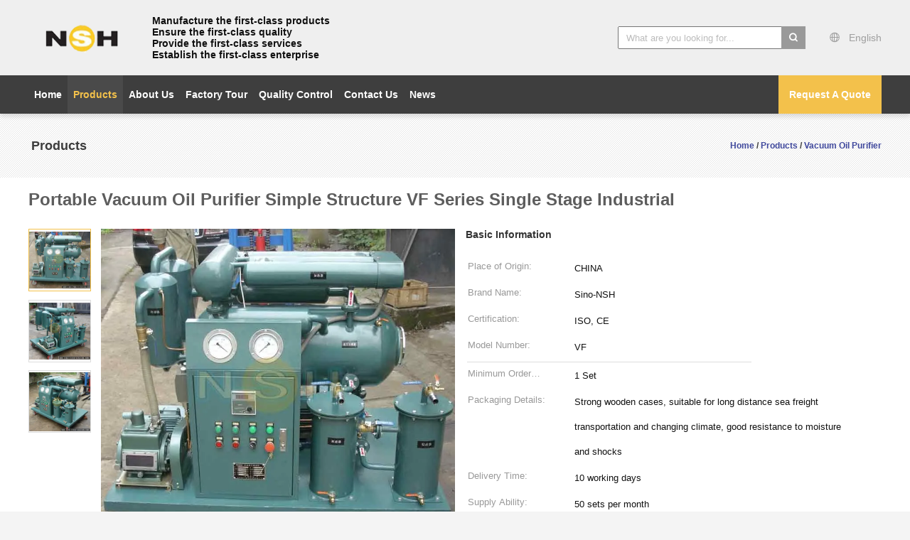

--- FILE ---
content_type: text/html
request_url: https://www.vacuum-oilpurifier.com/sale-10889958-portable-vacuum-oil-purifier-simple-structure-vf-series-single-stage-industrial.html
body_size: 31995
content:

<!DOCTYPE html>
<html lang="en">
<head>
	<meta charset="utf-8">
	<meta http-equiv="X-UA-Compatible" content="IE=edge">
	<meta name="viewport" content="width=device-width, initial-scale=1">
    <title>Portable Vacuum Oil Purifier Simple Structure VF Series Single Stage Industrial</title>
    <meta name="keywords" content="oil purifier machine, vacuum oil filter machine, Vacuum Oil Purifier" />
    <meta name="description" content="High quality Portable Vacuum Oil Purifier Simple Structure VF Series Single Stage Industrial from China, China's leading product market oil purifier machine product, with strict quality control vacuum oil filter machine factories, producing high quality vacuum oil filter machine Products." />
			<link type='text/css' rel='stylesheet' href='/??/images/global.css,/photo/vacuum-oilpurifier/sitetpl/style/common.css?ver=1628574119' media='all'>
			  <script type='text/javascript' src='/js/jquery.js'></script><meta property="og:title" content="Portable Vacuum Oil Purifier Simple Structure VF Series Single Stage Industrial" />
<meta property="og:description" content="High quality Portable Vacuum Oil Purifier Simple Structure VF Series Single Stage Industrial from China, China's leading product market oil purifier machine product, with strict quality control vacuum oil filter machine factories, producing high quality vacuum oil filter machine Products." />
<meta property="og:type" content="product" />
<meta property="og:availability" content="instock" />
<meta property="og:site_name" content="Sino-NSH Oil Purifier Manufacture Co., Ltd" />
<meta property="og:url" content="https://www.vacuum-oilpurifier.com/sale-10889958-portable-vacuum-oil-purifier-simple-structure-vf-series-single-stage-industrial.html" />
<meta property="og:image" content="https://www.vacuum-oilpurifier.com/photo/ps19798377-portable_vacuum_oil_purifier_simple_structure_vf_series_single_stage_industrial.jpg" />
<link rel="canonical" href="https://www.vacuum-oilpurifier.com/sale-10889958-portable-vacuum-oil-purifier-simple-structure-vf-series-single-stage-industrial.html" />
<link rel="alternate" href="https://m.vacuum-oilpurifier.com/sale-10889958-portable-vacuum-oil-purifier-simple-structure-vf-series-single-stage-industrial.html" media="only screen and (max-width: 640px)" />
<link rel="stylesheet" type="text/css" href="/js/guidefirstcommon.css" />
<style type="text/css">
/*<![CDATA[*/
.consent__cookie {position: fixed;top: 0;left: 0;width: 100%;height: 0%;z-index: 100000;}.consent__cookie_bg {position: fixed;top: 0;left: 0;width: 100%;height: 100%;background: #000;opacity: .6;display: none }.consent__cookie_rel {position: fixed;bottom:0;left: 0;width: 100%;background: #fff;display: -webkit-box;display: -ms-flexbox;display: flex;flex-wrap: wrap;padding: 24px 80px;-webkit-box-sizing: border-box;box-sizing: border-box;-webkit-box-pack: justify;-ms-flex-pack: justify;justify-content: space-between;-webkit-transition: all ease-in-out .3s;transition: all ease-in-out .3s }.consent__close {position: absolute;top: 20px;right: 20px;cursor: pointer }.consent__close svg {fill: #777 }.consent__close:hover svg {fill: #000 }.consent__cookie_box {flex: 1;word-break: break-word;}.consent__warm {color: #777;font-size: 16px;margin-bottom: 12px;line-height: 19px }.consent__title {color: #333;font-size: 20px;font-weight: 600;margin-bottom: 12px;line-height: 23px }.consent__itxt {color: #333;font-size: 14px;margin-bottom: 12px;display: -webkit-box;display: -ms-flexbox;display: flex;-webkit-box-align: center;-ms-flex-align: center;align-items: center }.consent__itxt i {display: -webkit-inline-box;display: -ms-inline-flexbox;display: inline-flex;width: 28px;height: 28px;border-radius: 50%;background: #e0f9e9;margin-right: 8px;-webkit-box-align: center;-ms-flex-align: center;align-items: center;-webkit-box-pack: center;-ms-flex-pack: center;justify-content: center }.consent__itxt svg {fill: #3ca860 }.consent__txt {color: #a6a6a6;font-size: 14px;margin-bottom: 8px;line-height: 17px }.consent__btns {display: -webkit-box;display: -ms-flexbox;display: flex;-webkit-box-orient: vertical;-webkit-box-direction: normal;-ms-flex-direction: column;flex-direction: column;-webkit-box-pack: center;-ms-flex-pack: center;justify-content: center;flex-shrink: 0;}.consent__btn {width: 280px;height: 40px;line-height: 40px;text-align: center;background: #3ca860;color: #fff;border-radius: 4px;margin: 8px 0;-webkit-box-sizing: border-box;box-sizing: border-box;cursor: pointer;font-size:14px}.consent__btn:hover {background: #00823b }.consent__btn.empty {color: #3ca860;border: 1px solid #3ca860;background: #fff }.consent__btn.empty:hover {background: #3ca860;color: #fff }.open .consent__cookie_bg {display: block }.open .consent__cookie_rel {bottom: 0 }@media (max-width: 760px) {.consent__btns {width: 100%;align-items: center;}.consent__cookie_rel {padding: 20px 24px }}.consent__cookie.open {display: block;}.consent__cookie {display: none;}
/*]]>*/
</style>
<style type="text/css">
/*<![CDATA[*/
@media only screen and (max-width:640px){.contact_now_dialog .content-wrap .desc{background-image:url(/images/cta_images/bg_s.png) !important}}.contact_now_dialog .content-wrap .content-wrap_header .cta-close{background-image:url(/images/cta_images/sprite.png) !important}.contact_now_dialog .content-wrap .desc{background-image:url(/images/cta_images/bg_l.png) !important}.contact_now_dialog .content-wrap .cta-btn i{background-image:url(/images/cta_images/sprite.png) !important}.contact_now_dialog .content-wrap .head-tip img{content:url(/images/cta_images/cta_contact_now.png) !important}.cusim{background-image:url(/images/imicon/im.svg) !important}.cuswa{background-image:url(/images/imicon/wa.png) !important}.cusall{background-image:url(/images/imicon/allchat.svg) !important}
/*]]>*/
</style>
<script type="text/javascript" src="/js/guidefirstcommon.js"></script>
<script type="text/javascript">
/*<![CDATA[*/
window.isvideotpl = 2;window.detailurl = '';
var colorUrl = '';var isShowGuide = 2;var showGuideColor = 0;var im_appid = 10003;var im_msg="Good day, what product are you looking for?";

var cta_cid = 33558;var use_defaulProductInfo = 1;var cta_pid = 10889958;var test_company = 0;var webim_domain = '';var company_type = 0;var cta_equipment = 'pc'; var setcookie = 'setwebimCookie(43386,10889958,0)'; var whatsapplink = "https://wa.me/8615696202658?text=Hi%2C+I%27m+interested+in+Portable+Vacuum+Oil+Purifier+Simple+Structure+VF+Series+Single+Stage+Industrial."; function insertMeta(){var str = '<meta name="mobile-web-app-capable" content="yes" /><meta name="viewport" content="width=device-width, initial-scale=1.0" />';document.head.insertAdjacentHTML('beforeend',str);} var element = document.querySelector('a.footer_webim_a[href="/webim/webim_tab.html"]');if (element) {element.parentNode.removeChild(element);}

var colorUrl = '';
var aisearch = 0;
var selfUrl = '';
window.playerReportUrl='/vod/view_count/report';
var query_string = ["Products","Detail"];
var g_tp = '';
var customtplcolor = 99603;
var str_chat = 'chat';
				var str_call_now = 'call now';
var str_chat_now = 'chat now';
var str_contact1 = 'Get Best Price';var str_chat_lang='english';var str_contact2 = 'Get Price';var str_contact2 = 'Best Price';var str_contact = 'contact';
window.predomainsub = "";
/*]]>*/
</script>
</head>
<body>
<img src="/logo.gif" style="display:none" alt="logo"/>
<a style="display: none!important;" title="Sino-NSH Oil Purifier Manufacture Co., Ltd" class="float-inquiry" href="/contactnow.html" onclick='setinquiryCookie("{\"showproduct\":1,\"pid\":\"10889958\",\"name\":\"Portable Vacuum Oil Purifier Simple Structure VF Series Single Stage Industrial\",\"source_url\":\"\\/sale-10889958-portable-vacuum-oil-purifier-simple-structure-vf-series-single-stage-industrial.html\",\"picurl\":\"\\/photo\\/pd19798377-portable_vacuum_oil_purifier_simple_structure_vf_series_single_stage_industrial.jpg\",\"propertyDetail\":[[\"Function\",\"Dehydration, Degassing, Remove Impurities\"],[\"Flow Rate\",\"600-18000L\\/H\"],[\"Product Name\",\"Vacuum Oil Purifier\"],[\"Power Supply\",\"380V\\/3P\\/50Hz(or as needed)\"]],\"company_name\":null,\"picurl_c\":\"\\/photo\\/pc19798377-portable_vacuum_oil_purifier_simple_structure_vf_series_single_stage_industrial.jpg\",\"price\":\"\",\"username\":\"Evelyn Chen\",\"viewTime\":\"Last Login : 3 hours 53 minutes ago\",\"subject\":\"Please send price on your Portable Vacuum Oil Purifier Simple Structure VF Series Single Stage Industrial\",\"countrycode\":\"\"}");'></a>
<script>
var originProductInfo = '';
var originProductInfo = {"showproduct":1,"pid":"10889958","name":"Portable Vacuum Oil Purifier Simple Structure VF Series Single Stage Industrial","source_url":"\/sale-10889958-portable-vacuum-oil-purifier-simple-structure-vf-series-single-stage-industrial.html","picurl":"\/photo\/pd19798377-portable_vacuum_oil_purifier_simple_structure_vf_series_single_stage_industrial.jpg","propertyDetail":[["Function","Dehydration, Degassing, Remove Impurities"],["Flow Rate","600-18000L\/H"],["Product Name","Vacuum Oil Purifier"],["Power Supply","380V\/3P\/50Hz(or as needed)"]],"company_name":null,"picurl_c":"\/photo\/pc19798377-portable_vacuum_oil_purifier_simple_structure_vf_series_single_stage_industrial.jpg","price":"","username":"Evelyn Chen","viewTime":"Last Login : 7 hours 53 minutes ago","subject":"What is the FOB price on your Portable Vacuum Oil Purifier Simple Structure VF Series Single Stage Industrial","countrycode":""};
var save_url = "/contactsave.html";
var update_url = "/updateinquiry.html";
var productInfo = {};
var defaulProductInfo = {};
var myDate = new Date();
var curDate = myDate.getFullYear()+'-'+(parseInt(myDate.getMonth())+1)+'-'+myDate.getDate();
var message = '';
var default_pop = 1;
var leaveMessageDialog = document.getElementsByClassName('leave-message-dialog')[0]; // 获取弹层
var _$$ = function (dom) {
    return document.querySelectorAll(dom);
};
resInfo = originProductInfo;
resInfo['name'] = resInfo['name'] || '';
defaulProductInfo.pid = resInfo['pid'];
defaulProductInfo.productName = resInfo['name'] ?? '';
defaulProductInfo.productInfo = resInfo['propertyDetail'];
defaulProductInfo.productImg = resInfo['picurl_c'];
defaulProductInfo.subject = resInfo['subject'] ?? '';
defaulProductInfo.productImgAlt = resInfo['name'] ?? '';
var inquirypopup_tmp = 1;
var message = 'Dear,'+'\r\n'+"I am interested in"+' '+trim(resInfo['name'])+", could you send me more details such as type, size, MOQ, material, etc."+'\r\n'+"Thanks!"+'\r\n'+"Waiting for your reply.";
var message_1 = 'Dear,'+'\r\n'+"I am interested in"+' '+trim(resInfo['name'])+", could you send me more details such as type, size, MOQ, material, etc."+'\r\n'+"Thanks!"+'\r\n'+"Waiting for your reply.";
var message_2 = 'Hello,'+'\r\n'+"I am looking for"+' '+trim(resInfo['name'])+", please send me the price, specification and picture."+'\r\n'+"Your swift response will be highly appreciated."+'\r\n'+"Feel free to contact me for more information."+'\r\n'+"Thanks a lot.";
var message_3 = 'Hello,'+'\r\n'+trim(resInfo['name'])+' '+"meets my expectations."+'\r\n'+"Please give me the best price and some other product information."+'\r\n'+"Feel free to contact me via my mail."+'\r\n'+"Thanks a lot.";

var message_4 = 'Dear,'+'\r\n'+"What is the FOB price on your"+' '+trim(resInfo['name'])+'?'+'\r\n'+"Which is the nearest port name?"+'\r\n'+"Please reply me as soon as possible, it would be better to share further information."+'\r\n'+"Regards!";
var message_5 = 'Hi there,'+'\r\n'+"I am very interested in your"+' '+trim(resInfo['name'])+'.'+'\r\n'+"Please send me your product details."+'\r\n'+"Looking forward to your quick reply."+'\r\n'+"Feel free to contact me by mail."+'\r\n'+"Regards!";

var message_6 = 'Dear,'+'\r\n'+"Please provide us with information about your"+' '+trim(resInfo['name'])+", such as type, size, material, and of course the best price."+'\r\n'+"Looking forward to your quick reply."+'\r\n'+"Thank you!";
var message_7 = 'Dear,'+'\r\n'+"Can you supply"+' '+trim(resInfo['name'])+" for us?"+'\r\n'+"First we want a price list and some product details."+'\r\n'+"I hope to get reply asap and look forward to cooperation."+'\r\n'+"Thank you very much.";
var message_8 = 'hi,'+'\r\n'+"I am looking for"+' '+trim(resInfo['name'])+", please give me some more detailed product information."+'\r\n'+"I look forward to your reply."+'\r\n'+"Thank you!";
var message_9 = 'Hello,'+'\r\n'+"Your"+' '+trim(resInfo['name'])+" meets my requirements very well."+'\r\n'+"Please send me the price, specification, and similar model will be OK."+'\r\n'+"Feel free to chat with me."+'\r\n'+"Thanks!";
var message_10 = 'Dear,'+'\r\n'+"I want to know more about the details and quotation of"+' '+trim(resInfo['name'])+'.'+'\r\n'+"Feel free to contact me."+'\r\n'+"Regards!";

var r = getRandom(1,10);

defaulProductInfo.message = eval("message_"+r);
    defaulProductInfo.message = eval("message_"+r);
        var mytAjax = {

    post: function(url, data, fn) {
        var xhr = new XMLHttpRequest();
        xhr.open("POST", url, true);
        xhr.setRequestHeader("Content-Type", "application/x-www-form-urlencoded;charset=UTF-8");
        xhr.setRequestHeader("X-Requested-With", "XMLHttpRequest");
        xhr.setRequestHeader('Content-Type','text/plain;charset=UTF-8');
        xhr.onreadystatechange = function() {
            if(xhr.readyState == 4 && (xhr.status == 200 || xhr.status == 304)) {
                fn.call(this, xhr.responseText);
            }
        };
        xhr.send(data);
    },

    postform: function(url, data, fn) {
        var xhr = new XMLHttpRequest();
        xhr.open("POST", url, true);
        xhr.setRequestHeader("X-Requested-With", "XMLHttpRequest");
        xhr.onreadystatechange = function() {
            if(xhr.readyState == 4 && (xhr.status == 200 || xhr.status == 304)) {
                fn.call(this, xhr.responseText);
            }
        };
        xhr.send(data);
    }
};
/*window.onload = function(){
    leaveMessageDialog = document.getElementsByClassName('leave-message-dialog')[0];
    if (window.localStorage.recordDialogStatus=='undefined' || (window.localStorage.recordDialogStatus!='undefined' && window.localStorage.recordDialogStatus != curDate)) {
        setTimeout(function(){
            if(parseInt(inquirypopup_tmp%10) == 1){
                creatDialog(defaulProductInfo, 1);
            }
        }, 6000);
    }
};*/
function trim(str)
{
    str = str.replace(/(^\s*)/g,"");
    return str.replace(/(\s*$)/g,"");
};
function getRandom(m,n){
    var num = Math.floor(Math.random()*(m - n) + n);
    return num;
};
function strBtn(param) {

    var starattextarea = document.getElementById("textareamessage").value.length;
    var email = document.getElementById("startEmail").value;

    var default_tip = document.querySelectorAll(".watermark_container").length;
    if (20 < starattextarea && starattextarea < 3000) {
        if(default_tip>0){
            document.getElementById("textareamessage1").parentNode.parentNode.nextElementSibling.style.display = "none";
        }else{
            document.getElementById("textareamessage1").parentNode.nextElementSibling.style.display = "none";
        }

    } else {
        if(default_tip>0){
            document.getElementById("textareamessage1").parentNode.parentNode.nextElementSibling.style.display = "block";
        }else{
            document.getElementById("textareamessage1").parentNode.nextElementSibling.style.display = "block";
        }

        return;
    }

    // var re = /^([a-zA-Z0-9_-])+@([a-zA-Z0-9_-])+\.([a-zA-Z0-9_-])+/i;/*邮箱不区分大小写*/
    var re = /^[a-zA-Z0-9][\w-]*(\.?[\w-]+)*@[a-zA-Z0-9-]+(\.[a-zA-Z0-9]+)+$/i;
    if (!re.test(email)) {
        document.getElementById("startEmail").nextElementSibling.style.display = "block";
        return;
    } else {
        document.getElementById("startEmail").nextElementSibling.style.display = "none";
    }

    var subject = document.getElementById("pop_subject").value;
    var pid = document.getElementById("pop_pid").value;
    var message = document.getElementById("textareamessage").value;
    var sender_email = document.getElementById("startEmail").value;
    var tel = '';
    if (document.getElementById("tel0") != undefined && document.getElementById("tel0") != '')
        tel = document.getElementById("tel0").value;
    var form_serialize = '&tel='+tel;

    form_serialize = form_serialize.replace(/\+/g, "%2B");
    mytAjax.post(save_url,"pid="+pid+"&subject="+subject+"&email="+sender_email+"&message="+(message)+form_serialize,function(res){
        var mes = JSON.parse(res);
        if(mes.status == 200){
            var iid = mes.iid;
            document.getElementById("pop_iid").value = iid;
            document.getElementById("pop_uuid").value = mes.uuid;

            if(typeof gtag_report_conversion === "function"){
                gtag_report_conversion();//执行统计js代码
            }
            if(typeof fbq === "function"){
                fbq('track','Purchase');//执行统计js代码
            }
        }
    });
    for (var index = 0; index < document.querySelectorAll(".dialog-content-pql").length; index++) {
        document.querySelectorAll(".dialog-content-pql")[index].style.display = "none";
    };
    $('#idphonepql').val(tel);
    document.getElementById("dialog-content-pql-id").style.display = "block";
    ;
};
function twoBtnOk(param) {

    var selectgender = document.getElementById("Mr").innerHTML;
    var iid = document.getElementById("pop_iid").value;
    var sendername = document.getElementById("idnamepql").value;
    var senderphone = document.getElementById("idphonepql").value;
    var sendercname = document.getElementById("idcompanypql").value;
    var uuid = document.getElementById("pop_uuid").value;
    var gender = 2;
    if(selectgender == 'Mr.') gender = 0;
    if(selectgender == 'Mrs.') gender = 1;
    var pid = document.getElementById("pop_pid").value;
    var form_serialize = '';

        form_serialize = form_serialize.replace(/\+/g, "%2B");

    mytAjax.post(update_url,"iid="+iid+"&gender="+gender+"&uuid="+uuid+"&name="+(sendername)+"&tel="+(senderphone)+"&company="+(sendercname)+form_serialize,function(res){});

    for (var index = 0; index < document.querySelectorAll(".dialog-content-pql").length; index++) {
        document.querySelectorAll(".dialog-content-pql")[index].style.display = "none";
    };
    document.getElementById("dialog-content-pql-ok").style.display = "block";

};
function toCheckMust(name) {
    $('#'+name+'error').hide();
}
function handClidk(param) {
    var starattextarea = document.getElementById("textareamessage1").value.length;
    var email = document.getElementById("startEmail1").value;
    var default_tip = document.querySelectorAll(".watermark_container").length;
    if (20 < starattextarea && starattextarea < 3000) {
        if(default_tip>0){
            document.getElementById("textareamessage1").parentNode.parentNode.nextElementSibling.style.display = "none";
        }else{
            document.getElementById("textareamessage1").parentNode.nextElementSibling.style.display = "none";
        }

    } else {
        if(default_tip>0){
            document.getElementById("textareamessage1").parentNode.parentNode.nextElementSibling.style.display = "block";
        }else{
            document.getElementById("textareamessage1").parentNode.nextElementSibling.style.display = "block";
        }

        return;
    }

    // var re = /^([a-zA-Z0-9_-])+@([a-zA-Z0-9_-])+\.([a-zA-Z0-9_-])+/i;
    var re = /^[a-zA-Z0-9][\w-]*(\.?[\w-]+)*@[a-zA-Z0-9-]+(\.[a-zA-Z0-9]+)+$/i;
    if (!re.test(email)) {
        document.getElementById("startEmail1").nextElementSibling.style.display = "block";
        return;
    } else {
        document.getElementById("startEmail1").nextElementSibling.style.display = "none";
    }

    var subject = document.getElementById("pop_subject").value;
    var pid = document.getElementById("pop_pid").value;
    var message = document.getElementById("textareamessage1").value;
    var sender_email = document.getElementById("startEmail1").value;
    var form_serialize = tel = '';
    if (document.getElementById("tel1") != undefined && document.getElementById("tel1") != '')
        tel = document.getElementById("tel1").value;
        mytAjax.post(save_url,"email="+sender_email+"&tel="+tel+"&pid="+pid+"&message="+message+"&subject="+subject+form_serialize,function(res){

        var mes = JSON.parse(res);
        if(mes.status == 200){
            var iid = mes.iid;
            document.getElementById("pop_iid").value = iid;
            document.getElementById("pop_uuid").value = mes.uuid;
            if(typeof gtag_report_conversion === "function"){
                gtag_report_conversion();//执行统计js代码
            }
        }

    });
    for (var index = 0; index < document.querySelectorAll(".dialog-content-pql").length; index++) {
        document.querySelectorAll(".dialog-content-pql")[index].style.display = "none";
    };
    $('#idphonepql').val(tel);
    document.getElementById("dialog-content-pql-id").style.display = "block";

};
window.addEventListener('load', function () {
    $('.checkbox-wrap label').each(function(){
        if($(this).find('input').prop('checked')){
            $(this).addClass('on')
        }else {
            $(this).removeClass('on')
        }
    })
    $(document).on('click', '.checkbox-wrap label' , function(ev){
        if (ev.target.tagName.toUpperCase() != 'INPUT') {
            $(this).toggleClass('on')
        }
    })
})

function hand_video(pdata) {
    data = JSON.parse(pdata);
    productInfo.productName = data.productName;
    productInfo.productInfo = data.productInfo;
    productInfo.productImg = data.productImg;
    productInfo.subject = data.subject;

    var message = 'Dear,'+'\r\n'+"I am interested in"+' '+trim(data.productName)+", could you send me more details such as type, size, quantity, material, etc."+'\r\n'+"Thanks!"+'\r\n'+"Waiting for your reply.";

    var message = 'Dear,'+'\r\n'+"I am interested in"+' '+trim(data.productName)+", could you send me more details such as type, size, MOQ, material, etc."+'\r\n'+"Thanks!"+'\r\n'+"Waiting for your reply.";
    var message_1 = 'Dear,'+'\r\n'+"I am interested in"+' '+trim(data.productName)+", could you send me more details such as type, size, MOQ, material, etc."+'\r\n'+"Thanks!"+'\r\n'+"Waiting for your reply.";
    var message_2 = 'Hello,'+'\r\n'+"I am looking for"+' '+trim(data.productName)+", please send me the price, specification and picture."+'\r\n'+"Your swift response will be highly appreciated."+'\r\n'+"Feel free to contact me for more information."+'\r\n'+"Thanks a lot.";
    var message_3 = 'Hello,'+'\r\n'+trim(data.productName)+' '+"meets my expectations."+'\r\n'+"Please give me the best price and some other product information."+'\r\n'+"Feel free to contact me via my mail."+'\r\n'+"Thanks a lot.";

    var message_4 = 'Dear,'+'\r\n'+"What is the FOB price on your"+' '+trim(data.productName)+'?'+'\r\n'+"Which is the nearest port name?"+'\r\n'+"Please reply me as soon as possible, it would be better to share further information."+'\r\n'+"Regards!";
    var message_5 = 'Hi there,'+'\r\n'+"I am very interested in your"+' '+trim(data.productName)+'.'+'\r\n'+"Please send me your product details."+'\r\n'+"Looking forward to your quick reply."+'\r\n'+"Feel free to contact me by mail."+'\r\n'+"Regards!";

    var message_6 = 'Dear,'+'\r\n'+"Please provide us with information about your"+' '+trim(data.productName)+", such as type, size, material, and of course the best price."+'\r\n'+"Looking forward to your quick reply."+'\r\n'+"Thank you!";
    var message_7 = 'Dear,'+'\r\n'+"Can you supply"+' '+trim(data.productName)+" for us?"+'\r\n'+"First we want a price list and some product details."+'\r\n'+"I hope to get reply asap and look forward to cooperation."+'\r\n'+"Thank you very much.";
    var message_8 = 'hi,'+'\r\n'+"I am looking for"+' '+trim(data.productName)+", please give me some more detailed product information."+'\r\n'+"I look forward to your reply."+'\r\n'+"Thank you!";
    var message_9 = 'Hello,'+'\r\n'+"Your"+' '+trim(data.productName)+" meets my requirements very well."+'\r\n'+"Please send me the price, specification, and similar model will be OK."+'\r\n'+"Feel free to chat with me."+'\r\n'+"Thanks!";
    var message_10 = 'Dear,'+'\r\n'+"I want to know more about the details and quotation of"+' '+trim(data.productName)+'.'+'\r\n'+"Feel free to contact me."+'\r\n'+"Regards!";

    var r = getRandom(1,10);

    productInfo.message = eval("message_"+r);
            if(parseInt(inquirypopup_tmp/10) == 1){
        productInfo.message = "";
    }
    productInfo.pid = data.pid;
    creatDialog(productInfo, 2);
};

function handDialog(pdata) {
    data = JSON.parse(pdata);
    productInfo.productName = data.productName;
    productInfo.productInfo = data.productInfo;
    productInfo.productImg = data.productImg;
    productInfo.subject = data.subject;

    var message = 'Dear,'+'\r\n'+"I am interested in"+' '+trim(data.productName)+", could you send me more details such as type, size, quantity, material, etc."+'\r\n'+"Thanks!"+'\r\n'+"Waiting for your reply.";

    var message = 'Dear,'+'\r\n'+"I am interested in"+' '+trim(data.productName)+", could you send me more details such as type, size, MOQ, material, etc."+'\r\n'+"Thanks!"+'\r\n'+"Waiting for your reply.";
    var message_1 = 'Dear,'+'\r\n'+"I am interested in"+' '+trim(data.productName)+", could you send me more details such as type, size, MOQ, material, etc."+'\r\n'+"Thanks!"+'\r\n'+"Waiting for your reply.";
    var message_2 = 'Hello,'+'\r\n'+"I am looking for"+' '+trim(data.productName)+", please send me the price, specification and picture."+'\r\n'+"Your swift response will be highly appreciated."+'\r\n'+"Feel free to contact me for more information."+'\r\n'+"Thanks a lot.";
    var message_3 = 'Hello,'+'\r\n'+trim(data.productName)+' '+"meets my expectations."+'\r\n'+"Please give me the best price and some other product information."+'\r\n'+"Feel free to contact me via my mail."+'\r\n'+"Thanks a lot.";

    var message_4 = 'Dear,'+'\r\n'+"What is the FOB price on your"+' '+trim(data.productName)+'?'+'\r\n'+"Which is the nearest port name?"+'\r\n'+"Please reply me as soon as possible, it would be better to share further information."+'\r\n'+"Regards!";
    var message_5 = 'Hi there,'+'\r\n'+"I am very interested in your"+' '+trim(data.productName)+'.'+'\r\n'+"Please send me your product details."+'\r\n'+"Looking forward to your quick reply."+'\r\n'+"Feel free to contact me by mail."+'\r\n'+"Regards!";

    var message_6 = 'Dear,'+'\r\n'+"Please provide us with information about your"+' '+trim(data.productName)+", such as type, size, material, and of course the best price."+'\r\n'+"Looking forward to your quick reply."+'\r\n'+"Thank you!";
    var message_7 = 'Dear,'+'\r\n'+"Can you supply"+' '+trim(data.productName)+" for us?"+'\r\n'+"First we want a price list and some product details."+'\r\n'+"I hope to get reply asap and look forward to cooperation."+'\r\n'+"Thank you very much.";
    var message_8 = 'hi,'+'\r\n'+"I am looking for"+' '+trim(data.productName)+", please give me some more detailed product information."+'\r\n'+"I look forward to your reply."+'\r\n'+"Thank you!";
    var message_9 = 'Hello,'+'\r\n'+"Your"+' '+trim(data.productName)+" meets my requirements very well."+'\r\n'+"Please send me the price, specification, and similar model will be OK."+'\r\n'+"Feel free to chat with me."+'\r\n'+"Thanks!";
    var message_10 = 'Dear,'+'\r\n'+"I want to know more about the details and quotation of"+' '+trim(data.productName)+'.'+'\r\n'+"Feel free to contact me."+'\r\n'+"Regards!";

    var r = getRandom(1,10);
    productInfo.message = eval("message_"+r);
            if(parseInt(inquirypopup_tmp/10) == 1){
        productInfo.message = "";
    }
    productInfo.pid = data.pid;
    creatDialog(productInfo, 2);
};

function closepql(param) {

    leaveMessageDialog.style.display = 'none';
};

function closepql2(param) {

    for (var index = 0; index < document.querySelectorAll(".dialog-content-pql").length; index++) {
        document.querySelectorAll(".dialog-content-pql")[index].style.display = "none";
    };
    document.getElementById("dialog-content-pql-ok").style.display = "block";
};

function decodeHtmlEntities(str) {
    var tempElement = document.createElement('div');
    tempElement.innerHTML = str;
    return tempElement.textContent || tempElement.innerText || '';
}

function initProduct(productInfo,type){

    productInfo.productName = decodeHtmlEntities(productInfo.productName);
    productInfo.message = decodeHtmlEntities(productInfo.message);

    leaveMessageDialog = document.getElementsByClassName('leave-message-dialog')[0];
    leaveMessageDialog.style.display = "block";
    if(type == 3){
        var popinquiryemail = document.getElementById("popinquiryemail").value;
        _$$("#startEmail1")[0].value = popinquiryemail;
    }else{
        _$$("#startEmail1")[0].value = "";
    }
    _$$("#startEmail")[0].value = "";
    _$$("#idnamepql")[0].value = "";
    _$$("#idphonepql")[0].value = "";
    _$$("#idcompanypql")[0].value = "";

    _$$("#pop_pid")[0].value = productInfo.pid;
    _$$("#pop_subject")[0].value = productInfo.subject;
    
    if(parseInt(inquirypopup_tmp/10) == 1){
        productInfo.message = "";
    }

    _$$("#textareamessage1")[0].value = productInfo.message;
    _$$("#textareamessage")[0].value = productInfo.message;

    _$$("#dialog-content-pql-id .titlep")[0].innerHTML = productInfo.productName;
    _$$("#dialog-content-pql-id img")[0].setAttribute("src", productInfo.productImg);
    _$$("#dialog-content-pql-id img")[0].setAttribute("alt", productInfo.productImgAlt);

    _$$("#dialog-content-pql-id-hand img")[0].setAttribute("src", productInfo.productImg);
    _$$("#dialog-content-pql-id-hand img")[0].setAttribute("alt", productInfo.productImgAlt);
    _$$("#dialog-content-pql-id-hand .titlep")[0].innerHTML = productInfo.productName;

    if (productInfo.productInfo.length > 0) {
        var ul2, ul;
        ul = document.createElement("ul");
        for (var index = 0; index < productInfo.productInfo.length; index++) {
            var el = productInfo.productInfo[index];
            var li = document.createElement("li");
            var span1 = document.createElement("span");
            span1.innerHTML = el[0] + ":";
            var span2 = document.createElement("span");
            span2.innerHTML = el[1];
            li.appendChild(span1);
            li.appendChild(span2);
            ul.appendChild(li);

        }
        ul2 = ul.cloneNode(true);
        if (type === 1) {
            _$$("#dialog-content-pql-id .left")[0].replaceChild(ul, _$$("#dialog-content-pql-id .left ul")[0]);
        } else {
            _$$("#dialog-content-pql-id-hand .left")[0].replaceChild(ul2, _$$("#dialog-content-pql-id-hand .left ul")[0]);
            _$$("#dialog-content-pql-id .left")[0].replaceChild(ul, _$$("#dialog-content-pql-id .left ul")[0]);
        }
    };
    for (var index = 0; index < _$$("#dialog-content-pql-id .right ul li").length; index++) {
        _$$("#dialog-content-pql-id .right ul li")[index].addEventListener("click", function (params) {
            _$$("#dialog-content-pql-id .right #Mr")[0].innerHTML = this.innerHTML
        }, false)

    };

};
function closeInquiryCreateDialog() {
    document.getElementById("xuanpan_dialog_box_pql").style.display = "none";
};
function showInquiryCreateDialog() {
    document.getElementById("xuanpan_dialog_box_pql").style.display = "block";
};
function submitPopInquiry(){
    var message = document.getElementById("inquiry_message").value;
    var email = document.getElementById("inquiry_email").value;
    var subject = defaulProductInfo.subject;
    var pid = defaulProductInfo.pid;
    if (email === undefined) {
        showInquiryCreateDialog();
        document.getElementById("inquiry_email").style.border = "1px solid red";
        return false;
    };
    if (message === undefined) {
        showInquiryCreateDialog();
        document.getElementById("inquiry_message").style.border = "1px solid red";
        return false;
    };
    if (email.search(/^\w+((-\w+)|(\.\w+))*\@[A-Za-z0-9]+((\.|-)[A-Za-z0-9]+)*\.[A-Za-z0-9]+$/) == -1) {
        document.getElementById("inquiry_email").style.border= "1px solid red";
        showInquiryCreateDialog();
        return false;
    } else {
        document.getElementById("inquiry_email").style.border= "";
    };
    if (message.length < 20 || message.length >3000) {
        showInquiryCreateDialog();
        document.getElementById("inquiry_message").style.border = "1px solid red";
        return false;
    } else {
        document.getElementById("inquiry_message").style.border = "";
    };
    var tel = '';
    if (document.getElementById("tel") != undefined && document.getElementById("tel") != '')
        tel = document.getElementById("tel").value;

    mytAjax.post(save_url,"pid="+pid+"&subject="+subject+"&email="+email+"&message="+(message)+'&tel='+tel,function(res){
        var mes = JSON.parse(res);
        if(mes.status == 200){
            var iid = mes.iid;
            document.getElementById("pop_iid").value = iid;
            document.getElementById("pop_uuid").value = mes.uuid;

        }
    });
    initProduct(defaulProductInfo);
    for (var index = 0; index < document.querySelectorAll(".dialog-content-pql").length; index++) {
        document.querySelectorAll(".dialog-content-pql")[index].style.display = "none";
    };
    $('#idphonepql').val(tel);
    document.getElementById("dialog-content-pql-id").style.display = "block";

};

//带附件上传
function submitPopInquiryfile(email_id,message_id,check_sort,name_id,phone_id,company_id,attachments){

    if(typeof(check_sort) == 'undefined'){
        check_sort = 0;
    }
    var message = document.getElementById(message_id).value;
    var email = document.getElementById(email_id).value;
    var attachments = document.getElementById(attachments).value;
    if(typeof(name_id) !== 'undefined' && name_id != ""){
        var name  = document.getElementById(name_id).value;
    }
    if(typeof(phone_id) !== 'undefined' && phone_id != ""){
        var phone = document.getElementById(phone_id).value;
    }
    if(typeof(company_id) !== 'undefined' && company_id != ""){
        var company = document.getElementById(company_id).value;
    }
    var subject = defaulProductInfo.subject;
    var pid = defaulProductInfo.pid;

    if(check_sort == 0){
        if (email === undefined) {
            showInquiryCreateDialog();
            document.getElementById(email_id).style.border = "1px solid red";
            return false;
        };
        if (message === undefined) {
            showInquiryCreateDialog();
            document.getElementById(message_id).style.border = "1px solid red";
            return false;
        };

        if (email.search(/^\w+((-\w+)|(\.\w+))*\@[A-Za-z0-9]+((\.|-)[A-Za-z0-9]+)*\.[A-Za-z0-9]+$/) == -1) {
            document.getElementById(email_id).style.border= "1px solid red";
            showInquiryCreateDialog();
            return false;
        } else {
            document.getElementById(email_id).style.border= "";
        };
        if (message.length < 20 || message.length >3000) {
            showInquiryCreateDialog();
            document.getElementById(message_id).style.border = "1px solid red";
            return false;
        } else {
            document.getElementById(message_id).style.border = "";
        };
    }else{

        if (message === undefined) {
            showInquiryCreateDialog();
            document.getElementById(message_id).style.border = "1px solid red";
            return false;
        };

        if (email === undefined) {
            showInquiryCreateDialog();
            document.getElementById(email_id).style.border = "1px solid red";
            return false;
        };

        if (message.length < 20 || message.length >3000) {
            showInquiryCreateDialog();
            document.getElementById(message_id).style.border = "1px solid red";
            return false;
        } else {
            document.getElementById(message_id).style.border = "";
        };

        if (email.search(/^\w+((-\w+)|(\.\w+))*\@[A-Za-z0-9]+((\.|-)[A-Za-z0-9]+)*\.[A-Za-z0-9]+$/) == -1) {
            document.getElementById(email_id).style.border= "1px solid red";
            showInquiryCreateDialog();
            return false;
        } else {
            document.getElementById(email_id).style.border= "";
        };

    };

    mytAjax.post(save_url,"pid="+pid+"&subject="+subject+"&email="+email+"&message="+message+"&company="+company+"&attachments="+attachments,function(res){
        var mes = JSON.parse(res);
        if(mes.status == 200){
            var iid = mes.iid;
            document.getElementById("pop_iid").value = iid;
            document.getElementById("pop_uuid").value = mes.uuid;

            if(typeof gtag_report_conversion === "function"){
                gtag_report_conversion();//执行统计js代码
            }
            if(typeof fbq === "function"){
                fbq('track','Purchase');//执行统计js代码
            }
        }
    });
    initProduct(defaulProductInfo);

    if(name !== undefined && name != ""){
        _$$("#idnamepql")[0].value = name;
    }

    if(phone !== undefined && phone != ""){
        _$$("#idphonepql")[0].value = phone;
    }

    if(company !== undefined && company != ""){
        _$$("#idcompanypql")[0].value = company;
    }

    for (var index = 0; index < document.querySelectorAll(".dialog-content-pql").length; index++) {
        document.querySelectorAll(".dialog-content-pql")[index].style.display = "none";
    };
    document.getElementById("dialog-content-pql-id").style.display = "block";

};
function submitPopInquiryByParam(email_id,message_id,check_sort,name_id,phone_id,company_id){

    if(typeof(check_sort) == 'undefined'){
        check_sort = 0;
    }

    var senderphone = '';
    var message = document.getElementById(message_id).value;
    var email = document.getElementById(email_id).value;
    if(typeof(name_id) !== 'undefined' && name_id != ""){
        var name  = document.getElementById(name_id).value;
    }
    if(typeof(phone_id) !== 'undefined' && phone_id != ""){
        var phone = document.getElementById(phone_id).value;
        senderphone = phone;
    }
    if(typeof(company_id) !== 'undefined' && company_id != ""){
        var company = document.getElementById(company_id).value;
    }
    var subject = defaulProductInfo.subject;
    var pid = defaulProductInfo.pid;

    if(check_sort == 0){
        if (email === undefined) {
            showInquiryCreateDialog();
            document.getElementById(email_id).style.border = "1px solid red";
            return false;
        };
        if (message === undefined) {
            showInquiryCreateDialog();
            document.getElementById(message_id).style.border = "1px solid red";
            return false;
        };

        if (email.search(/^\w+((-\w+)|(\.\w+))*\@[A-Za-z0-9]+((\.|-)[A-Za-z0-9]+)*\.[A-Za-z0-9]+$/) == -1) {
            document.getElementById(email_id).style.border= "1px solid red";
            showInquiryCreateDialog();
            return false;
        } else {
            document.getElementById(email_id).style.border= "";
        };
        if (message.length < 20 || message.length >3000) {
            showInquiryCreateDialog();
            document.getElementById(message_id).style.border = "1px solid red";
            return false;
        } else {
            document.getElementById(message_id).style.border = "";
        };
    }else{

        if (message === undefined) {
            showInquiryCreateDialog();
            document.getElementById(message_id).style.border = "1px solid red";
            return false;
        };

        if (email === undefined) {
            showInquiryCreateDialog();
            document.getElementById(email_id).style.border = "1px solid red";
            return false;
        };

        if (message.length < 20 || message.length >3000) {
            showInquiryCreateDialog();
            document.getElementById(message_id).style.border = "1px solid red";
            return false;
        } else {
            document.getElementById(message_id).style.border = "";
        };

        if (email.search(/^\w+((-\w+)|(\.\w+))*\@[A-Za-z0-9]+((\.|-)[A-Za-z0-9]+)*\.[A-Za-z0-9]+$/) == -1) {
            document.getElementById(email_id).style.border= "1px solid red";
            showInquiryCreateDialog();
            return false;
        } else {
            document.getElementById(email_id).style.border= "";
        };

    };

    var productsku = "";
    if($("#product_sku").length > 0){
        productsku = $("#product_sku").html();
    }

    mytAjax.post(save_url,"tel="+senderphone+"&pid="+pid+"&subject="+subject+"&email="+email+"&message="+message+"&messagesku="+encodeURI(productsku),function(res){
        var mes = JSON.parse(res);
        if(mes.status == 200){
            var iid = mes.iid;
            document.getElementById("pop_iid").value = iid;
            document.getElementById("pop_uuid").value = mes.uuid;

            if(typeof gtag_report_conversion === "function"){
                gtag_report_conversion();//执行统计js代码
            }
            if(typeof fbq === "function"){
                fbq('track','Purchase');//执行统计js代码
            }
        }
    });
    initProduct(defaulProductInfo);

    if(name !== undefined && name != ""){
        _$$("#idnamepql")[0].value = name;
    }

    if(phone !== undefined && phone != ""){
        _$$("#idphonepql")[0].value = phone;
    }

    if(company !== undefined && company != ""){
        _$$("#idcompanypql")[0].value = company;
    }

    for (var index = 0; index < document.querySelectorAll(".dialog-content-pql").length; index++) {
        document.querySelectorAll(".dialog-content-pql")[index].style.display = "none";

    };
    document.getElementById("dialog-content-pql-id").style.display = "block";

};

function creat_videoDialog(productInfo, type) {

    if(type == 1){
        if(default_pop != 1){
            return false;
        }
        window.localStorage.recordDialogStatus = curDate;
    }else{
        default_pop = 0;
    }
    initProduct(productInfo, type);
    if (type === 1) {
        // 自动弹出
        for (var index = 0; index < document.querySelectorAll(".dialog-content-pql").length; index++) {

            document.querySelectorAll(".dialog-content-pql")[index].style.display = "none";
        };
        document.getElementById("dialog-content-pql").style.display = "block";
    } else {
        // 手动弹出
        for (var index = 0; index < document.querySelectorAll(".dialog-content-pql").length; index++) {
            document.querySelectorAll(".dialog-content-pql")[index].style.display = "none";
        };
        document.getElementById("dialog-content-pql-id-hand").style.display = "block";
    }
}

function creatDialog(productInfo, type) {

    if(type == 1){
        if(default_pop != 1){
            return false;
        }
        window.localStorage.recordDialogStatus = curDate;
    }else{
        default_pop = 0;
    }
    initProduct(productInfo, type);
    if (type === 1) {
        // 自动弹出
        for (var index = 0; index < document.querySelectorAll(".dialog-content-pql").length; index++) {

            document.querySelectorAll(".dialog-content-pql")[index].style.display = "none";
        };
        document.getElementById("dialog-content-pql").style.display = "block";
    } else {
        // 手动弹出
        for (var index = 0; index < document.querySelectorAll(".dialog-content-pql").length; index++) {
            document.querySelectorAll(".dialog-content-pql")[index].style.display = "none";
        };
        document.getElementById("dialog-content-pql-id-hand").style.display = "block";
    }
}

//带邮箱信息打开询盘框 emailtype=1表示带入邮箱
function openDialog(emailtype){
    var type = 2;//不带入邮箱，手动弹出
    if(emailtype == 1){
        var popinquiryemail = document.getElementById("popinquiryemail").value;
        // var re = /^([a-zA-Z0-9_-])+@([a-zA-Z0-9_-])+\.([a-zA-Z0-9_-])+/i;
        var re = /^[a-zA-Z0-9][\w-]*(\.?[\w-]+)*@[a-zA-Z0-9-]+(\.[a-zA-Z0-9]+)+$/i;
        if (!re.test(popinquiryemail)) {
            //前端提示样式;
            showInquiryCreateDialog();
            document.getElementById("popinquiryemail").style.border = "1px solid red";
            return false;
        } else {
            //前端提示样式;
        }
        var type = 3;
    }
    creatDialog(defaulProductInfo,type);
}

//上传附件
function inquiryUploadFile(){
    var fileObj = document.querySelector("#fileId").files[0];
    //构建表单数据
    var formData = new FormData();
    var filesize = fileObj.size;
    if(filesize > 10485760 || filesize == 0) {
        document.getElementById("filetips").style.display = "block";
        return false;
    }else {
        document.getElementById("filetips").style.display = "none";
    }
    formData.append('popinquiryfile', fileObj);
    document.getElementById("quotefileform").reset();
    var save_url = "/inquiryuploadfile.html";
    mytAjax.postform(save_url,formData,function(res){
        var mes = JSON.parse(res);
        if(mes.status == 200){
            document.getElementById("uploader-file-info").innerHTML = document.getElementById("uploader-file-info").innerHTML + "<span class=op>"+mes.attfile.name+"<a class=delatt id=att"+mes.attfile.id+" onclick=delatt("+mes.attfile.id+");>Delete</a></span>";
            var nowattachs = document.getElementById("attachments").value;
            if( nowattachs !== ""){
                var attachs = JSON.parse(nowattachs);
                attachs[mes.attfile.id] = mes.attfile;
            }else{
                var attachs = {};
                attachs[mes.attfile.id] = mes.attfile;
            }
            document.getElementById("attachments").value = JSON.stringify(attachs);
        }
    });
}
//附件删除
function delatt(attid)
{
    var nowattachs = document.getElementById("attachments").value;
    if( nowattachs !== ""){
        var attachs = JSON.parse(nowattachs);
        if(attachs[attid] == ""){
            return false;
        }
        var formData = new FormData();
        var delfile = attachs[attid]['filename'];
        var save_url = "/inquirydelfile.html";
        if(delfile != "") {
            formData.append('delfile', delfile);
            mytAjax.postform(save_url, formData, function (res) {
                if(res !== "") {
                    var mes = JSON.parse(res);
                    if (mes.status == 200) {
                        delete attachs[attid];
                        document.getElementById("attachments").value = JSON.stringify(attachs);
                        var s = document.getElementById("att"+attid);
                        s.parentNode.remove();
                    }
                }
            });
        }
    }else{
        return false;
    }
}

</script>
<div class="leave-message-dialog" style="display: none">
<style>
    .leave-message-dialog .close:before, .leave-message-dialog .close:after{
        content:initial;
    }
</style>
<div class="dialog-content-pql" id="dialog-content-pql" style="display: none">
    <span class="close" onclick="closepql()"><img src="/images/close.png" alt="close"></span>
    <div class="title">
        <p class="firstp-pql">Leave a Message</p>
        <p class="lastp-pql">We will call you back soon!</p>
    </div>
    <div class="form">
        <div class="textarea">
            <textarea style='font-family: robot;'  name="" id="textareamessage" cols="30" rows="10" style="margin-bottom:14px;width:100%"
                placeholder="Please enter your inquiry details."></textarea>
        </div>
        <p class="error-pql"> <span class="icon-pql"><img src="/images/error.png" alt="Sino-NSH Oil Purifier Manufacture Co., Ltd"></span> Your message must be between 20-3,000 characters!</p>
        <input id="startEmail" type="text" placeholder="Enter your E-mail" onkeydown="if(event.keyCode === 13){ strBtn();}">
        <p class="error-pql"><span class="icon-pql"><img src="/images/error.png" alt="Sino-NSH Oil Purifier Manufacture Co., Ltd"></span> Please check your E-mail! </p>
                <div class="operations">
            <div class='btn' id="submitStart" type="submit" onclick="strBtn()">SUBMIT</div>
        </div>
            </div>
</div>
<div class="dialog-content-pql dialog-content-pql-id" id="dialog-content-pql-id" style="display:none">
        <span class="close" onclick="closepql2()"><svg t="1648434466530" class="icon" viewBox="0 0 1024 1024" version="1.1" xmlns="http://www.w3.org/2000/svg" p-id="2198" width="16" height="16"><path d="M576 512l277.333333 277.333333-64 64-277.333333-277.333333L234.666667 853.333333 170.666667 789.333333l277.333333-277.333333L170.666667 234.666667 234.666667 170.666667l277.333333 277.333333L789.333333 170.666667 853.333333 234.666667 576 512z" fill="#444444" p-id="2199"></path></svg></span>
    <div class="left">
        <div class="img"><img></div>
        <p class="titlep"></p>
        <ul> </ul>
    </div>
    <div class="right">
                <p class="title">More information facilitates better communication.</p>
                <div style="position: relative;">
            <div class="mr"> <span id="Mr">Mr.</span>
                <ul>
                    <li>Mr.</li>
                    <li>Mrs.</li>
                </ul>
            </div>
            <input style="text-indent: 80px;" type="text" id="idnamepql" placeholder="Input your name">
        </div>
        <input type="text"  id="idphonepql"  placeholder="Phone Number">
        <input type="text" id="idcompanypql"  placeholder="Company" onkeydown="if(event.keyCode === 13){ twoBtnOk();}">
                <div class="btn form_new" id="twoBtnOk" onclick="twoBtnOk()">OK</div>
    </div>
</div>

<div class="dialog-content-pql dialog-content-pql-ok" id="dialog-content-pql-ok" style="display:none">
        <span class="close" onclick="closepql()"><svg t="1648434466530" class="icon" viewBox="0 0 1024 1024" version="1.1" xmlns="http://www.w3.org/2000/svg" p-id="2198" width="16" height="16"><path d="M576 512l277.333333 277.333333-64 64-277.333333-277.333333L234.666667 853.333333 170.666667 789.333333l277.333333-277.333333L170.666667 234.666667 234.666667 170.666667l277.333333 277.333333L789.333333 170.666667 853.333333 234.666667 576 512z" fill="#444444" p-id="2199"></path></svg></span>
    <div class="duihaook"></div>
        <p class="title">Submitted successfully!</p>
        <p class="p1" style="text-align: center; font-size: 18px; margin-top: 14px;">We will call you back soon!</p>
    <div class="btn" onclick="closepql()" id="endOk" style="margin: 0 auto;margin-top: 50px;">OK</div>
</div>
<div class="dialog-content-pql dialog-content-pql-id dialog-content-pql-id-hand" id="dialog-content-pql-id-hand"
    style="display:none">
     <input type="hidden" name="pop_pid" id="pop_pid" value="0">
     <input type="hidden" name="pop_subject" id="pop_subject" value="">
     <input type="hidden" name="pop_iid" id="pop_iid" value="0">
     <input type="hidden" name="pop_uuid" id="pop_uuid" value="0">
        <span class="close" onclick="closepql()"><svg t="1648434466530" class="icon" viewBox="0 0 1024 1024" version="1.1" xmlns="http://www.w3.org/2000/svg" p-id="2198" width="16" height="16"><path d="M576 512l277.333333 277.333333-64 64-277.333333-277.333333L234.666667 853.333333 170.666667 789.333333l277.333333-277.333333L170.666667 234.666667 234.666667 170.666667l277.333333 277.333333L789.333333 170.666667 853.333333 234.666667 576 512z" fill="#444444" p-id="2199"></path></svg></span>
    <div class="left">
        <div class="img"><img></div>
        <p class="titlep"></p>
        <ul> </ul>
    </div>
    <div class="right" style="float:right">
                <div class="title">
            <p class="firstp-pql">Leave a Message</p>
            <p class="lastp-pql">We will call you back soon!</p>
        </div>
                <div class="form">
            <div class="textarea">
                <textarea style='font-family: robot;' name="message" id="textareamessage1" cols="30" rows="10"
                    placeholder="Please enter your inquiry details."></textarea>
            </div>
            <p class="error-pql"> <span class="icon-pql"><img src="/images/error.png" alt="Sino-NSH Oil Purifier Manufacture Co., Ltd"></span> Your message must be between 20-3,000 characters!</p>

                            <input style="display:none" id="tel1" name="tel" type="text" oninput="value=value.replace(/[^0-9_+-]/g,'');" placeholder="Phone Number">
                        <input id='startEmail1' name='email' data-type='1' type='text'
                   placeholder="Enter your E-mail"
                   onkeydown='if(event.keyCode === 13){ handClidk();}'>
            
            <p class='error-pql'><span class='icon-pql'>
                    <img src="/images/error.png" alt="Sino-NSH Oil Purifier Manufacture Co., Ltd"></span> Please check your E-mail!            </p>

            <div class="operations">
                <div class='btn' id="submitStart1" type="submit" onclick="handClidk()">SUBMIT</div>
            </div>
        </div>
    </div>
</div>
</div>
<div id="xuanpan_dialog_box_pql" class="xuanpan_dialog_box_pql"
    style="display:none;background:rgba(0,0,0,.6);width:100%;height:100%;position: fixed;top:0;left:0;z-index: 999999;">
    <div class="box_pql"
      style="width:526px;height:206px;background:rgba(255,255,255,1);opacity:1;border-radius:4px;position: absolute;left: 50%;top: 50%;transform: translate(-50%,-50%);">
      <div onclick="closeInquiryCreateDialog()" class="close close_create_dialog"
        style="cursor: pointer;height:42px;width:40px;float:right;padding-top: 16px;"><span
          style="display: inline-block;width: 25px;height: 2px;background: rgb(114, 114, 114);transform: rotate(45deg); "><span
            style="display: block;width: 25px;height: 2px;background: rgb(114, 114, 114);transform: rotate(-90deg); "></span></span>
      </div>
      <div
        style="height: 72px; overflow: hidden; text-overflow: ellipsis; display:-webkit-box;-ebkit-line-clamp: 3;-ebkit-box-orient: vertical; margin-top: 58px; padding: 0 84px; font-size: 18px; color: rgba(51, 51, 51, 1); text-align: center; ">
        Please leave your correct email and detailed requirements (20-3,000 characters).</div>
      <div onclick="closeInquiryCreateDialog()" class="close_create_dialog"
        style="width: 139px; height: 36px; background: rgba(253, 119, 34, 1); border-radius: 4px; margin: 16px auto; color: rgba(255, 255, 255, 1); font-size: 18px; line-height: 36px; text-align: center;">
        OK</div>
    </div>
</div>
<style type="text/css">.vr-asidebox {position: fixed; bottom: 290px; left: 16px; width: 160px; height: 90px; background: #eee; overflow: hidden; border: 4px solid rgba(4, 120, 237, 0.24); box-shadow: 0px 8px 16px rgba(0, 0, 0, 0.08); border-radius: 8px; display: none; z-index: 1000; } .vr-small {position: fixed; bottom: 290px; left: 16px; width: 72px; height: 90px; background: url(/images/ctm_icon_vr.png) no-repeat center; background-size: 69.5px; overflow: hidden; display: none; cursor: pointer; z-index: 1000; display: block; text-decoration: none; } .vr-group {position: relative; } .vr-animate {width: 160px; height: 90px; background: #eee; position: relative; } .js-marquee {/*margin-right: 0!important;*/ } .vr-link {position: absolute; top: 0; left: 0; width: 100%; height: 100%; display: none; } .vr-mask {position: absolute; top: 0px; left: 0px; width: 100%; height: 100%; display: block; background: #000; opacity: 0.4; } .vr-jump {position: absolute; top: 0px; left: 0px; width: 100%; height: 100%; display: block; background: url(/images/ctm_icon_see.png) no-repeat center center; background-size: 34px; font-size: 0; } .vr-close {position: absolute; top: 50%; right: 0px; width: 16px; height: 20px; display: block; transform: translate(0, -50%); background: rgba(255, 255, 255, 0.6); border-radius: 4px 0px 0px 4px; cursor: pointer; } .vr-close i {position: absolute; top: 0px; left: 0px; width: 100%; height: 100%; display: block; background: url(/images/ctm_icon_left.png) no-repeat center center; background-size: 16px; } .vr-group:hover .vr-link {display: block; } .vr-logo {position: absolute; top: 4px; left: 4px; width: 50px; height: 14px; background: url(/images/ctm_icon_vrshow.png) no-repeat; background-size: 48px; }
</style>

<style>
.lb_global_header_101 .header-mid .header-slogan-wrap .header-slogan-block .header-slogan-item .header-lang .lag-son{
	width: 150px;
}
.lb_global_header_101 .header-slogan-item .header-lang .lag-son ul li a,
.lb_global_header_101 .header-slogan-item .header-lang .lag-son ul li div
{
  line-height: 30px;
  color: #888;
  font-size: 14px;
  text-decoration: none;
}
.lb_global_header_101 .header-slogan-item .header-lang .lag-son ul li div:hover{
  color:#f3c14b;
}
.hu_global_header_101 #header .lag-son{
  width: 156px;
}
.lb_global_header_101 .header-slogan-item .header-lang .lag-son ul li{
  display: flex;
  align-items: center;
}

</style>
<div class="lb_global_header_101">
	<div class="header-mid">
		<div class="header_ruler">
			<!-- logo -->
			<div class="header-logo-wrap">
                <a title="China Vacuum Oil Purifier manufacturer" href="//www.vacuum-oilpurifier.com"><img onerror="$(this).parent().hide();" src="/logo.gif" alt="China Vacuum Oil Purifier manufacturer" /></a>                                    <!--custom slogan show-->
                    <div class="header-desc">
                        <p><strong>Manufacture the first-class products</strong></p>

<p><strong>Ensure the first-class quality</strong></p>

<p><strong>Provide the first-class services</strong></p>

<p><strong>Establish the first-class enterprise</strong></p>                    </div>
                			</div>


			<!-- slogan -->
			<div class="header-slogan-wrap">
				<div class="header-slogan-block">
					<div class="header-slogan-item">
						<div class="header-search">
							<form class="search" action="" method="POST" onsubmit="return jsWidgetSearch(this,'');">
								<input autocomplete="off" disableautocomplete="" type="text" name="keyword" placeholder="What are you looking for..." value="" notnull="">
								<button type="submit" name="submit"><i class="iconfont icon-search"></i><b style="display:block;width:0;height:0;overflow:hidden">search</b></button>
							</form>
						</div>
						<div class="header-lang">
                            							<div class="header-lang-text">
								<i class="iconfont icon-guoji"></i>
								<span>English</span>
								<div class="lag-son" style="display: none;">
									<ul>
																					<li class="en">
                                               <img src="[data-uri]" alt="" style="width: 16px; height: 12px; margin-right: 8px; border: 1px solid #ccc;">   
												                            <a title="English" href="https://www.vacuum-oilpurifier.com/sale-10889958-portable-vacuum-oil-purifier-simple-structure-vf-series-single-stage-industrial.html">English</a>											</li>
																					<li class="fr">
                                               <img src="[data-uri]" alt="" style="width: 16px; height: 12px; margin-right: 8px; border: 1px solid #ccc;">   
												                            <a title="Français" href="https://french.vacuum-oilpurifier.com/sale-10889958-portable-vacuum-oil-purifier-simple-structure-vf-series-single-stage-industrial.html">Français</a>											</li>
																					<li class="de">
                                               <img src="[data-uri]" alt="" style="width: 16px; height: 12px; margin-right: 8px; border: 1px solid #ccc;">   
												                            <a title="Deutsch" href="https://german.vacuum-oilpurifier.com/sale-10889958-portable-vacuum-oil-purifier-simple-structure-vf-series-single-stage-industrial.html">Deutsch</a>											</li>
																					<li class="it">
                                               <img src="[data-uri]" alt="" style="width: 16px; height: 12px; margin-right: 8px; border: 1px solid #ccc;">   
												                            <a title="Italiano" href="https://italian.vacuum-oilpurifier.com/sale-10889958-portable-vacuum-oil-purifier-simple-structure-vf-series-single-stage-industrial.html">Italiano</a>											</li>
																					<li class="ru">
                                               <img src="[data-uri]" alt="" style="width: 16px; height: 12px; margin-right: 8px; border: 1px solid #ccc;">   
												                            <a title="Русский" href="https://russian.vacuum-oilpurifier.com/sale-10889958-portable-vacuum-oil-purifier-simple-structure-vf-series-single-stage-industrial.html">Русский</a>											</li>
																					<li class="es">
                                               <img src="[data-uri]" alt="" style="width: 16px; height: 12px; margin-right: 8px; border: 1px solid #ccc;">   
												                            <a title="Español" href="https://spanish.vacuum-oilpurifier.com/sale-10889958-portable-vacuum-oil-purifier-simple-structure-vf-series-single-stage-industrial.html">Español</a>											</li>
																					<li class="pt">
                                               <img src="[data-uri]" alt="" style="width: 16px; height: 12px; margin-right: 8px; border: 1px solid #ccc;">   
												                            <a title="Português" href="https://portuguese.vacuum-oilpurifier.com/sale-10889958-portable-vacuum-oil-purifier-simple-structure-vf-series-single-stage-industrial.html">Português</a>											</li>
																					<li class="nl">
                                               <img src="[data-uri]" alt="" style="width: 16px; height: 12px; margin-right: 8px; border: 1px solid #ccc;">   
												                            <a title="Nederlandse" href="https://dutch.vacuum-oilpurifier.com/sale-10889958-portable-vacuum-oil-purifier-simple-structure-vf-series-single-stage-industrial.html">Nederlandse</a>											</li>
																					<li class="el">
                                               <img src="[data-uri]" alt="" style="width: 16px; height: 12px; margin-right: 8px; border: 1px solid #ccc;">   
												                            <a title="ελληνικά" href="https://greek.vacuum-oilpurifier.com/sale-10889958-portable-vacuum-oil-purifier-simple-structure-vf-series-single-stage-industrial.html">ελληνικά</a>											</li>
																					<li class="ja">
                                               <img src="[data-uri]" alt="" style="width: 16px; height: 12px; margin-right: 8px; border: 1px solid #ccc;">   
												                            <a title="日本語" href="https://japanese.vacuum-oilpurifier.com/sale-10889958-portable-vacuum-oil-purifier-simple-structure-vf-series-single-stage-industrial.html">日本語</a>											</li>
																					<li class="ko">
                                               <img src="[data-uri]" alt="" style="width: 16px; height: 12px; margin-right: 8px; border: 1px solid #ccc;">   
												                            <a title="한국" href="https://korean.vacuum-oilpurifier.com/sale-10889958-portable-vacuum-oil-purifier-simple-structure-vf-series-single-stage-industrial.html">한국</a>											</li>
																					<li class="ar">
                                               <img src="[data-uri]" alt="" style="width: 16px; height: 12px; margin-right: 8px; border: 1px solid #ccc;">   
												                            <a title="العربية" href="https://arabic.vacuum-oilpurifier.com/sale-10889958-portable-vacuum-oil-purifier-simple-structure-vf-series-single-stage-industrial.html">العربية</a>											</li>
																					<li class="id">
                                               <img src="[data-uri]" alt="" style="width: 16px; height: 12px; margin-right: 8px; border: 1px solid #ccc;">   
												                            <a title="Indonesia" href="https://indonesian.vacuum-oilpurifier.com/sale-10889958-portable-vacuum-oil-purifier-simple-structure-vf-series-single-stage-industrial.html">Indonesia</a>											</li>
																					<li class="pl">
                                               <img src="[data-uri]" alt="" style="width: 16px; height: 12px; margin-right: 8px; border: 1px solid #ccc;">   
												                            <a title="Polski" href="https://polish.vacuum-oilpurifier.com/sale-10889958-portable-vacuum-oil-purifier-simple-structure-vf-series-single-stage-industrial.html">Polski</a>											</li>
																			</ul>
								</div>
							</div>
						</div>
					</div>
				</div>
			</div>
		</div>
	</div>
	<div class="header-bot">
		<div class="header_ruler">
            
				<div class="ecer-quote">
					                    <a rel="nofollow" class="raq" onclick="document.getElementById(&#039;hu_header_click_form&#039;).action=&#039;/contactnow.html&#039;;document.getElementById(&#039;hu_header_click_form&#039;).target=&#039;_blank&#039;;document.getElementById(&#039;hu_header_click_form&#039;).submit();" title="Quote" href="javascript:;">Request A Quote</a>                    				</div>
            			<div class="ecer-menu-header-container">
				<nav role="navigation">
					<div class="menu-header-container">
						<ul id="navigation" class="navigation">
                            								<li class="">
                                    <a target="_self" title="" href="/"><span>Home</span></a>                                    								</li>
                            								<li class="on">
                                    <a target="_self" title="" href="/products.html"><span>Products</span></a>                                    										<ul class="ecer-sub-menu">
                                            												<li>
                                                    <a title="Vacuum Oil Purifier for sales" href="/supplier-279936-vacuum-oil-purifier"><span>Vacuum Oil Purifier</span></a>												</li>
                                            												<li>
                                                    <a title="Insulation Oil Purifier for sales" href="/supplier-279937-insulation-oil-purifier"><span>Insulation Oil Purifier</span></a>												</li>
                                            												<li>
                                                    <a title="Transformer Oil Purifier for sales" href="/supplier-279938-transformer-oil-purifier"><span>Transformer Oil Purifier</span></a>												</li>
                                            												<li>
                                                    <a title="Centrifugal Oil Purifier for sales" href="/supplier-279956-centrifugal-oil-purifier"><span>Centrifugal Oil Purifier</span></a>												</li>
                                            												<li>
                                                    <a title="Transformer Oil Filtration Machine for sales" href="/supplier-279963-transformer-oil-filtration-machine"><span>Transformer Oil Filtration Machine</span></a>												</li>
                                            												<li>
                                                    <a title="Lubricating Oil Purifier for sales" href="/supplier-280018-lubricating-oil-purifier"><span>Lubricating Oil Purifier</span></a>												</li>
                                            												<li>
                                                    <a title="Turbine Oil Purifier for sales" href="/supplier-280019-turbine-oil-purifier"><span>Turbine Oil Purifier</span></a>												</li>
                                            												<li>
                                                    <a title="Hydraulic Oil Filtration Machine for sales" href="/supplier-280032-hydraulic-oil-filtration-machine"><span>Hydraulic Oil Filtration Machine</span></a>												</li>
                                            												<li>
                                                    <a title="Portable Oil Purifier for sales" href="/supplier-280038-portable-oil-purifier"><span>Portable Oil Purifier</span></a>												</li>
                                            												<li>
                                                    <a title="Transformer Oil Regeneration Machine for sales" href="/supplier-280041-transformer-oil-regeneration-machine"><span>Transformer Oil Regeneration Machine</span></a>												</li>
                                            												<li>
                                                    <a title="Transformer Oil Testing Equipment for sales" href="/supplier-288516-transformer-oil-testing-equipment"><span>Transformer Oil Testing Equipment</span></a>												</li>
                                            												<li>
                                                    <a title="Vacuum Pump Unit for sales" href="/supplier-299515-vacuum-pump-unit"><span>Vacuum Pump Unit</span></a>												</li>
                                            												<li>
                                                    <a title="Dry Air Generator for sales" href="/supplier-299517-dry-air-generator"><span>Dry Air Generator</span></a>												</li>
                                            												<li>
                                                    <a title="Oil Water Separator for sales" href="/supplier-299518-oil-water-separator"><span>Oil Water Separator</span></a>												</li>
                                            										</ul>
                                    								</li>
                            								<li class="">
                                    <a target="_self" title="" href="/aboutus.html"><span>About Us</span></a>                                    								</li>
                            								<li class="">
                                    <a target="_self" title="" href="/factory.html"><span>Factory Tour</span></a>                                    								</li>
                            								<li class="">
                                    <a target="_self" title="" href="/quality.html"><span>Quality Control</span></a>                                    								</li>
                            								<li class="">
                                    <a target="_self" title="" href="/contactus.html"><span>Contact Us</span></a>                                    								</li>
                            								<li class="">
                                    <a target="_self" title="" href="/news.html"><span>News</span></a>                                    								</li>
                                                        <!--导航链接配置项-->
                						</ul>
					</div>
					<div class="cl"></div>
				</nav>
			</div>
		</div>
	</div>
	<form id="hu_header_click_form" method="post">
		<input type="hidden" name="pid" value="10889958"/>
	</form>
</div><div class="lb_global_clear"></div>
<div class="lb_product_banner_107">
	<div class="headline_outer">
		<div class="headline_inner  align_left">
			<div class="headline_aligner"></div>
			<div class="headline_text">
				<span class="entry-title">Products</span>
			</div>
			<div class="cmsmasters_breadcrumbs">
				<div class="cmsmasters_breadcrumbs_aligner"></div>
				<div class="cmsmasters_breadcrumbs_inner" itemscope itemtype="https://schema.org/BreadcrumbList">
					<nav class="woocommerce-breadcrumb">
                        <span itemprop="itemListElement" itemscope itemtype="https://schema.org/ListItem">
							<a itemprop="item" title="" href="/"><span itemprop="name">Home</span></a>							<meta itemprop="position" content="1"/>
						</span>
                         / <span itemprop="itemListElement" itemscope itemtype="https://schema.org/ListItem"><a itemprop="item" title="" href="/products.html"><span itemprop="name">Products</span></a><meta itemprop="position" content="2"/></span> / <span itemprop="itemListElement" itemscope itemtype="https://schema.org/ListItem"><a itemprop="item" title="" href="/supplier-279936-vacuum-oil-purifier"><span itemprop="name">Vacuum Oil Purifier</span></a><meta itemprop="position" content="3"/></span>					</nav>
				</div>
			</div>
		</div>
	</div>
</div><div class="middle_inner">
    <div class="content_wrap l_sidebar cmsmasters_woo">
        <div class="lb_product_detailmain_113V2 w">
	<h1>Portable Vacuum Oil Purifier Simple Structure VF Series Single Stage Industrial</h1>
	<div class="ueeshop_responsive_products_detail">
		<!--产品图begin-->
		<div class="gallery">
			<div class="bigimg">

				<!-- 2019.12.3 liangbin  start -->
				                 <!-- 2019.12.3 liangbin  end -->

                <a class="MagicZoom" title="" href="/photo/ps19798377-portable_vacuum_oil_purifier_simple_structure_vf_series_single_stage_industrial.jpg"><img id="bigimg_src" class="" src="/photo/pl19798377-portable_vacuum_oil_purifier_simple_structure_vf_series_single_stage_industrial.jpg" alt="Portable Vacuum Oil Purifier Simple Structure VF Series Single Stage Industrial" /></a>			</div>
			<div class="left_small_img">
				 <!-- 2019.12.3 liangbin start-->
				                  <!-- 2019.12.3 liangbin end -->

                					<span class="slide pic_box on" mid="/photo/pl19798377-portable_vacuum_oil_purifier_simple_structure_vf_series_single_stage_industrial.jpg" big="/photo/ps19798377-portable_vacuum_oil_purifier_simple_structure_vf_series_single_stage_industrial.jpg">
						<a title="Portable Vacuum Oil Purifier Simple Structure VF Series Single Stage Industrial" href="javascript:;">
                            <img src="/photo/pd19798377-portable_vacuum_oil_purifier_simple_structure_vf_series_single_stage_industrial.jpg" alt="Portable Vacuum Oil Purifier Simple Structure VF Series Single Stage Industrial" />						</a> <img alt="Portable Vacuum Oil Purifier Simple Structure VF Series Single Stage Industrial" src="/photo/pl19798377-portable_vacuum_oil_purifier_simple_structure_vf_series_single_stage_industrial.jpg" style="display:none;"/>
						<img alt="Portable Vacuum Oil Purifier Simple Structure VF Series Single Stage Industrial" src="/photo/ps19798377-portable_vacuum_oil_purifier_simple_structure_vf_series_single_stage_industrial.jpg" style="display:none;"/>
					</span>
                					<span class="slide pic_box " mid="/photo/pl19798376-portable_vacuum_oil_purifier_simple_structure_vf_series_single_stage_industrial.jpg" big="/photo/ps19798376-portable_vacuum_oil_purifier_simple_structure_vf_series_single_stage_industrial.jpg">
						<a title="Portable Vacuum Oil Purifier Simple Structure VF Series Single Stage Industrial" href="javascript:;">
                            <img src="/photo/pd19798376-portable_vacuum_oil_purifier_simple_structure_vf_series_single_stage_industrial.jpg" alt="Portable Vacuum Oil Purifier Simple Structure VF Series Single Stage Industrial" />						</a> <img alt="Portable Vacuum Oil Purifier Simple Structure VF Series Single Stage Industrial" src="/photo/pl19798376-portable_vacuum_oil_purifier_simple_structure_vf_series_single_stage_industrial.jpg" style="display:none;"/>
						<img alt="Portable Vacuum Oil Purifier Simple Structure VF Series Single Stage Industrial" src="/photo/ps19798376-portable_vacuum_oil_purifier_simple_structure_vf_series_single_stage_industrial.jpg" style="display:none;"/>
					</span>
                					<span class="slide pic_box " mid="/photo/pl19798378-portable_vacuum_oil_purifier_simple_structure_vf_series_single_stage_industrial.jpg" big="/photo/ps19798378-portable_vacuum_oil_purifier_simple_structure_vf_series_single_stage_industrial.jpg">
						<a title="Portable Vacuum Oil Purifier Simple Structure VF Series Single Stage Industrial" href="javascript:;">
                            <img src="/photo/pd19798378-portable_vacuum_oil_purifier_simple_structure_vf_series_single_stage_industrial.jpg" alt="Portable Vacuum Oil Purifier Simple Structure VF Series Single Stage Industrial" />						</a> <img alt="Portable Vacuum Oil Purifier Simple Structure VF Series Single Stage Industrial" src="/photo/pl19798378-portable_vacuum_oil_purifier_simple_structure_vf_series_single_stage_industrial.jpg" style="display:none;"/>
						<img alt="Portable Vacuum Oil Purifier Simple Structure VF Series Single Stage Industrial" src="/photo/ps19798378-portable_vacuum_oil_purifier_simple_structure_vf_series_single_stage_industrial.jpg" style="display:none;"/>
					</span>
                			</div>
		</div>
		<!--产品图end-->
		<!--介绍文字begin--->
		<div class="info">
			<div class="title">Basic Information</div>
			<table width="100%" border="0" class="tab1">
				<tbody>
                                    						<tr>
							<th title="Place of Origin">Place of Origin:</th>
							<td title="CHINA">CHINA</td>
						</tr>
                    						<tr>
							<th title="Brand Name">Brand Name:</th>
							<td title="Sino-NSH">Sino-NSH</td>
						</tr>
                    						<tr>
							<th title="Certification">Certification:</th>
							<td title="ISO, CE">ISO, CE</td>
						</tr>
                    						<tr>
							<th title="Model Number">Model Number:</th>
							<td title="VF">VF</td>
						</tr>
                    					<tr>
						<td colspan="2" class="boder">
					</tr>
                                                    						<tr>
							<th title="Minimum Order Quantity">Minimum Order Quantity:</th>
							<td title="1 Set">1 Set</td>
						</tr>
                    						<tr>
							<th title="Packaging Details">Packaging Details:</th>
							<td title="Strong wooden cases, suitable for long distance sea freight transportation and changing climate, good resistance to moisture and shocks">Strong wooden cases, suitable for long distance sea freight transportation and changing climate, good resistance to moisture and shocks</td>
						</tr>
                    						<tr>
							<th title="Delivery Time">Delivery Time:</th>
							<td title="10 working days">10 working days</td>
						</tr>
                    						<tr>
							<th title="Supply Ability">Supply Ability:</th>
							<td title="50 sets per month">50 sets per month</td>
						</tr>
                                    				</tbody>
			</table>
			<div class="button">
                                
                <a title="Portable Vacuum Oil Purifier Simple Structure VF Series Single Stage Industrial" class="GetBestPrice" href="javascript:void(0);" onclick='handDialog("{\"pid\":\"10889958\",\"productName\":\"Portable Vacuum Oil Purifier Simple Structure VF Series Single Stage Industrial\",\"productInfo\":[[\"Function\",\"Dehydration, Degassing, Remove Impurities\"],[\"Flow Rate\",\"600-18000L\\/H\"],[\"Product Name\",\"Vacuum Oil Purifier\"],[\"Power Supply\",\"380V\\/3P\\/50Hz(or as needed)\"]],\"subject\":\"Please send me a quote on your Portable Vacuum Oil Purifier Simple Structure VF Series Single Stage Industrial\",\"productImg\":\"\\/photo\\/pc19798377-portable_vacuum_oil_purifier_simple_structure_vf_series_single_stage_industrial.jpg\"}")'> <span></span> Get Best Price</a>
                                <a title="Portable Vacuum Oil Purifier Simple Structure VF Series Single Stage Industrial" class="ContactNow" href="javascript:void(0);" onclick='handDialog("{\"pid\":\"10889958\",\"productName\":\"Portable Vacuum Oil Purifier Simple Structure VF Series Single Stage Industrial\",\"productInfo\":[[\"Function\",\"Dehydration, Degassing, Remove Impurities\"],[\"Flow Rate\",\"600-18000L\\/H\"],[\"Product Name\",\"Vacuum Oil Purifier\"],[\"Power Supply\",\"380V\\/3P\\/50Hz(or as needed)\"]],\"subject\":\"Please send me a quote on your Portable Vacuum Oil Purifier Simple Structure VF Series Single Stage Industrial\",\"productImg\":\"\\/photo\\/pc19798377-portable_vacuum_oil_purifier_simple_structure_vf_series_single_stage_industrial.jpg\"}")'><span></span> Contact Now</a>
                <!--即时询盘-->
                			</div>
		</div>
		<!--介绍文字end-->
	</div>
</div>
<script type="text/javascript">
    $(function(){
        //初始状态第一个设为选中状态
        $(".lb_product_detailmain_113V2 .left_small_img>span").each(function(){
            $(this).removeClass("on");
        }).eq(0).addClass("on");
    })
    //绑定监听一个点击事件
    $(document).on({
        "mousedown":function(){
            var t = $(this).data("type");
            var d = $(this).index();
            controlVideo(t);
        }
    },".left_small_img>span")
    function controlVideo(t) {
        if (t === "video") {
            //视频展示，继续播放
            $(".videowrap").css("display", "table");
            $(".MagicZoom").css("opacity", "0").hide();
        } else {
            //图片展示,视频暂停
            $(".videowrap").css("display", "none");
            $(".MagicZoom").css("opacity", "1").show();
        }
    }
</script>        <div class="lb_product_detailmain_114">
	<div class="contant_four">
		<ul class="tab_lis ">
            				<li target="detail_infomation"  class="cur"><a href="javascript:;">Detail Information</a></li>
                        <li target="product_description"><a href="javascript:;">Product Description</a></li>
            		</ul>
	</div>
    <!--Product Description-->
    <!--Detail Infomation 内容布局-->
            <div id="detail_infomation" class="details_wrap">
            <div class="info2">
                                                    <table width="100%" border="0" class="tab1">
                        <tbody>
                                                    <tr>
                                                                                                            <th title="Function:">Function:</th>
                                        <td title="Dehydration, Degassing, Remove Impurities">Dehydration, Degassing, Remove Impurities</td>
                                                                            <th title="Flow Rate:">Flow Rate:</th>
                                        <td title="600-18000L/H">600-18000L/H</td>
                                                                </tr>
                                                    <tr>
                                                                                                            <th title="Product Name:">Product Name:</th>
                                        <td title="Vacuum Oil Purifier">Vacuum Oil Purifier</td>
                                                                            <th title="Power Supply:">Power Supply:</th>
                                        <td title="380V/3P/50Hz(or As Needed)">380V/3P/50Hz(or As Needed)</td>
                                                                </tr>
                                                    <tr>
                                                                                                            <th title="After-sales Service Provided:">After-sales Service Provided:</th>
                                        <td title="Engineers Available To Service Machinery Overseas">Engineers Available To Service Machinery Overseas</td>
                                                                            <th title="Color:">Color:</th>
                                        <td title="As Your Requirement">As Your Requirement</td>
                                                                </tr>
                                                    <tr>
                                                                    <th colspan="1">Highlight:</th>
                                    <td colspan="3"><h2 style='display: inline-block;font-weight: bold;font-size: 14px;'>oil purifier machine</h2>, <h2 style='display: inline-block;font-weight: bold;font-size: 14px;'>vacuum oil filter machine</h2></td>
                                                            </tr>
                                                </tbody>
                    </table>
                            </div>
        </div>
        <!--Detail Infomation 内容布局-->
	<!--Product Description-->
	<div id="product_description" class="details_wrap">
		<p><p style="text-align:center"><strong>Cost effective Portable Simple Structure VF Series Single-stage vacuum insulating oil purifier</strong></p>

<p>&nbsp;</p>

<p>&nbsp;</p>

<p>&nbsp;</p>

<p><span style="font-size:14px"><span style="font-family:arial,helvetica,sans-serif"><u><strong>I.</strong></u><strong>Vacuum Oil Purifier&nbsp;</strong><u><strong>Application</strong></u><br />
NSH VFD series is mainly used to improve the properties of insulation oil. It can remove trace water, gas, particulate matters etc. from the insulating oil effectively and rapidly so as to boost performance of transformers, circuit breakers, mutual inductors, cable and capacitors which has insulation system. VFD series specialize in purifying branded oil, insulating oil of high voltage and super high voltage transformer. Additionally, it is suitable for treating low viscosity lubrication oil.</span></span></p>

<p>&nbsp;</p>

<p><span style="font-size:14px"><span style="font-family:arial,helvetica,sans-serif"><u><strong>II.</strong></u><strong>Vacuum Oil Purifier </strong><u><strong>Description</strong></u></span></span><br />
&nbsp;</p>

<p><span style="font-size:14px"><span style="font-family:arial,helvetica,sans-serif">NSH VF series utilizes coacervation technology,coalescing technology,separating technology and refined purification technology.Comparing to Model VF series,VFD series add ROOTS Vacuum system,second stage of separating system to improve the effect of purification. To remove free,soluble water,carbon,free and dissovled gases and particulate matters from insulating oil effectively and rapidly.</span></span></p>

<p>&nbsp;</p>

<p><span style="font-size:14px"><span style="font-family:arial,helvetica,sans-serif"><u><strong>III.</strong></u><strong>Vacuum Oil Purifier </strong><u><strong>Features</strong></u><br />
1. Effective and efficient Dehydration(Degassing) System.<br />
2. High precision Filtering System.<br />
3. Powerful double stages Vacuum System.<br />
4. Electrical apparatus Controlling System.<br />
5. High quality components.<br />
6. Diverse design in the structures and functions.<br />
<img alt="Portable Vacuum Oil Purifier Simple Structure VF Series Single Stage Industrial 0" src="/images/load_icon.gif" style="height:488px; max-width:650px; width:650px" class="lazyi" data-original="/photo/sinonsh123.ecer.com/editor/20161031150744_87780.jpg"></span></span></p>

<p><span style="font-size:14px"><span style="font-family:arial,helvetica,sans-serif"><u><strong>IV.Edges of VFD Vacuum Oil Purifier</strong></u><br />
1. High efficiency and effectiveness.<br />
2. Enhance the value of breakdown voltage greatly.<br />
3. Easy handling and maintenance.<br />
4. Online work.<br />
5. Lower maintenance and replacement expenses.<br />
6. Small size, light weight, low noise<br />
7. Various sizes and configurations (shield) available.</span></span></p>

<p>&nbsp;</p>

<p><span style="font-size:14px"><span style="font-family:arial,helvetica,sans-serif"><u><strong>V.Technical Specification of Vacuum Oil Purifier</strong></u></span></span></p>

<table border="1" cellpadding="0" cellspacing="0" style="width:650px; word-wrap:break-word">
	<tbody>
		<tr>
			<td colspan="10" style="height:55px; text-align:center; width:757px"><span style="font-size:14px"><span style="font-family:arial,helvetica,sans-serif"><strong>Technical Specification</strong></span></span></td>
		</tr>
		<tr>
			<td colspan="2" style="height:27px"><span style="font-size:14px"><span style="font-family:arial,helvetica,sans-serif">Item</span></span></td>
			<td><span style="font-size:14px"><span style="font-family:arial,helvetica,sans-serif">Unit</span></span></td>
			<td><span style="font-size:14px"><span style="font-family:arial,helvetica,sans-serif">VFD-30</span></span></td>
			<td><span style="font-size:14px"><span style="font-family:arial,helvetica,sans-serif">VFD-50</span></span></td>
			<td><span style="font-size:14px"><span style="font-family:arial,helvetica,sans-serif">VFD-80</span></span></td>
			<td><span style="font-size:14px"><span style="font-family:arial,helvetica,sans-serif">VFD-100</span></span></td>
			<td><span style="font-size:14px"><span style="font-family:arial,helvetica,sans-serif">VFD-150</span></span></td>
			<td><span style="font-size:14px"><span style="font-family:arial,helvetica,sans-serif">VFD-200</span></span></td>
			<td><span style="font-size:14px"><span style="font-family:arial,helvetica,sans-serif">VFD-300</span></span></td>
		</tr>
		<tr>
			<td colspan="2" style="height:27px"><span style="font-size:14px"><span style="font-family:arial,helvetica,sans-serif">Flow Rate</span></span></td>
			<td><span style="font-size:14px"><span style="font-family:arial,helvetica,sans-serif">L/H</span></span></td>
			<td><span style="font-size:14px"><span style="font-family:arial,helvetica,sans-serif">1800</span></span></td>
			<td><span style="font-size:14px"><span style="font-family:arial,helvetica,sans-serif">3000</span></span></td>
			<td><span style="font-size:14px"><span style="font-family:arial,helvetica,sans-serif">4800</span></span></td>
			<td><span style="font-size:14px"><span style="font-family:arial,helvetica,sans-serif">6000</span></span></td>
			<td><span style="font-size:14px"><span style="font-family:arial,helvetica,sans-serif">9000</span></span></td>
			<td><span style="font-size:14px"><span style="font-family:arial,helvetica,sans-serif">12000</span></span></td>
			<td><span style="font-size:14px"><span style="font-family:arial,helvetica,sans-serif">18000</span></span></td>
		</tr>
		<tr>
			<td colspan="2" style="height:27px"><span style="font-size:14px"><span style="font-family:arial,helvetica,sans-serif">Vacuum Range</span></span></td>
			<td><span style="font-size:14px"><span style="font-family:arial,helvetica,sans-serif">Mpa</span></span></td>
			<td colspan="7" style="text-align:center"><span style="font-size:14px"><span style="font-family:arial,helvetica,sans-serif">-0.092 ～ -0.099</span></span></td>
		</tr>
		<tr>
			<td colspan="2" style="height:27px"><span style="font-size:14px"><span style="font-family:arial,helvetica,sans-serif">Working Pressure</span></span></td>
			<td><span style="font-size:14px"><span style="font-family:arial,helvetica,sans-serif">Mpa</span></span></td>
			<td colspan="7" style="text-align:center"><span style="font-size:14px"><span style="font-family:arial,helvetica,sans-serif">&le;0.2</span></span></td>
		</tr>
		<tr>
			<td colspan="2" style="height:27px"><span style="font-size:14px"><span style="font-family:arial,helvetica,sans-serif">Max Vacuum Range</span></span></td>
			<td><span style="font-size:14px"><span style="font-family:arial,helvetica,sans-serif">Pa</span></span></td>
			<td colspan="7" style="text-align:center"><span style="font-size:14px"><span style="font-family:arial,helvetica,sans-serif">&le;50</span></span></td>
		</tr>
		<tr>
			<td colspan="2" style="height:27px"><span style="font-size:14px"><span style="font-family:arial,helvetica,sans-serif">Temperature Range</span></span></td>
			<td><span style="font-size:14px"><span style="font-family:arial,helvetica,sans-serif">℃</span></span></td>
			<td colspan="7" style="text-align:center"><span style="font-size:14px"><span style="font-family:arial,helvetica,sans-serif">45 ～ 65</span></span></td>
		</tr>
		<tr>
			<td colspan="2" style="height:27px"><span style="font-size:14px"><span style="font-family:arial,helvetica,sans-serif">Breakdown Voltage</span></span></td>
			<td><span style="font-size:14px"><span style="font-family:arial,helvetica,sans-serif">Kv</span></span></td>
			<td colspan="7" style="text-align:center"><span style="font-size:14px"><span style="font-family:arial,helvetica,sans-serif">&ge;75</span></span></td>
		</tr>
		<tr>
			<td colspan="2" style="height:27px"><span style="font-size:14px"><span style="font-family:arial,helvetica,sans-serif">Impurity Size</span></span></td>
			<td><span style="font-size:14px"><span style="font-family:arial,helvetica,sans-serif">&mu;m</span></span></td>
			<td colspan="7" style="text-align:center"><span style="font-size:14px"><span style="font-family:arial,helvetica,sans-serif">&le;5</span></span></td>
		</tr>
		<tr>
			<td colspan="2" style="height:27px"><span style="font-size:14px"><span style="font-family:arial,helvetica,sans-serif">Dielectric Loss</span></span></td>
			<td><span style="font-size:14px"><span style="font-family:arial,helvetica,sans-serif">Tg</span></span></td>
			<td colspan="7" style="text-align:center"><span style="font-size:14px"><span style="font-family:arial,helvetica,sans-serif">&le;0.005</span></span></td>
		</tr>
		<tr>
			<td colspan="2" style="height:27px"><span style="font-size:14px"><span style="font-family:arial,helvetica,sans-serif">Interfacial Tension</span></span></td>
			<td><span style="font-size:14px"><span style="font-family:arial,helvetica,sans-serif">mn/m</span></span></td>
			<td colspan="7" style="text-align:center"><span style="font-size:14px"><span style="font-family:arial,helvetica,sans-serif">&ge;40</span></span></td>
		</tr>
		<tr>
			<td colspan="2" style="height:27px"><span style="font-size:14px"><span style="font-family:arial,helvetica,sans-serif">Water Content</span></span></td>
			<td><span style="font-size:14px"><span style="font-family:arial,helvetica,sans-serif">PPM</span></span></td>
			<td colspan="7" style="text-align:center"><span style="font-size:14px"><span style="font-family:arial,helvetica,sans-serif">&le;4</span></span></td>
		</tr>
		<tr>
			<td colspan="2" style="height:27px"><span style="font-size:14px"><span style="font-family:arial,helvetica,sans-serif">Gas Content</span></span></td>
			<td><span style="font-size:14px"><span style="font-family:arial,helvetica,sans-serif">%</span></span></td>
			<td colspan="7" style="text-align:center"><span style="font-size:14px"><span style="font-family:arial,helvetica,sans-serif">&le;0.1</span></span></td>
		</tr>
		<tr>
			<td colspan="2" style="height:27px"><span style="font-size:14px"><span style="font-family:arial,helvetica,sans-serif">Power Supply</span></span></td>
			<td><span style="font-size:14px"><span style="font-family:arial,helvetica,sans-serif">　</span></span></td>
			<td colspan="7" style="text-align:center"><span style="font-size:14px"><span style="font-family:arial,helvetica,sans-serif">380V/3P/50Hz(or as needed)</span></span></td>
		</tr>
		<tr>
			<td colspan="2" style="height:27px"><span style="font-size:14px"><span style="font-family:arial,helvetica,sans-serif">Working Noise</span></span></td>
			<td><span style="font-size:14px"><span style="font-family:arial,helvetica,sans-serif">dB(A)</span></span></td>
			<td colspan="4" style="text-align:center"><span style="font-size:14px"><span style="font-family:arial,helvetica,sans-serif">&le;72</span></span></td>
			<td colspan="3" style="text-align:center"><span style="font-size:14px"><span style="font-family:arial,helvetica,sans-serif">&le;78</span></span></td>
		</tr>
		<tr>
			<td colspan="2" style="height:27px"><span style="font-size:14px"><span style="font-family:arial,helvetica,sans-serif">Heating Power</span></span></td>
			<td><span style="font-size:14px"><span style="font-family:arial,helvetica,sans-serif">Kw</span></span></td>
			<td><span style="font-size:14px"><span style="font-family:arial,helvetica,sans-serif">30</span></span></td>
			<td><span style="font-size:14px"><span style="font-family:arial,helvetica,sans-serif">48</span></span></td>
			<td><span style="font-size:14px"><span style="font-family:arial,helvetica,sans-serif">72</span></span></td>
			<td><span style="font-size:14px"><span style="font-family:arial,helvetica,sans-serif">90</span></span></td>
			<td><span style="font-size:14px"><span style="font-family:arial,helvetica,sans-serif">120</span></span></td>
			<td><span style="font-size:14px"><span style="font-family:arial,helvetica,sans-serif">180</span></span></td>
			<td><span style="font-size:14px"><span style="font-family:arial,helvetica,sans-serif">240</span></span></td>
		</tr>
		<tr>
			<td colspan="2" style="height:27px"><span style="font-size:14px"><span style="font-family:arial,helvetica,sans-serif">Total Power</span></span></td>
			<td><span style="font-size:14px"><span style="font-family:arial,helvetica,sans-serif">Kw</span></span></td>
			<td><span style="font-size:14px"><span style="font-family:arial,helvetica,sans-serif">35</span></span></td>
			<td><span style="font-size:14px"><span style="font-family:arial,helvetica,sans-serif">54</span></span></td>
			<td><span style="font-size:14px"><span style="font-family:arial,helvetica,sans-serif">77</span></span></td>
			<td><span style="font-size:14px"><span style="font-family:arial,helvetica,sans-serif">98</span></span></td>
			<td><span style="font-size:14px"><span style="font-family:arial,helvetica,sans-serif">129</span></span></td>
			<td><span style="font-size:14px"><span style="font-family:arial,helvetica,sans-serif">189</span></span></td>
			<td><span style="font-size:14px"><span style="font-family:arial,helvetica,sans-serif">254</span></span></td>
		</tr>
		<tr>
			<td colspan="2" style="height:27px"><span style="font-size:14px"><span style="font-family:arial,helvetica,sans-serif">Pipeline Diameter</span></span></td>
			<td><span style="font-size:14px"><span style="font-family:arial,helvetica,sans-serif">mm</span></span></td>
			<td><span style="font-size:14px"><span style="font-family:arial,helvetica,sans-serif">DN25</span></span></td>
			<td><span style="font-size:14px"><span style="font-family:arial,helvetica,sans-serif">DN32</span></span></td>
			<td><span style="font-size:14px"><span style="font-family:arial,helvetica,sans-serif">DN32</span></span></td>
			<td><span style="font-size:14px"><span style="font-family:arial,helvetica,sans-serif">DN40</span></span></td>
			<td><span style="font-size:14px"><span style="font-family:arial,helvetica,sans-serif">DN50</span></span></td>
			<td><span style="font-size:14px"><span style="font-family:arial,helvetica,sans-serif">DN65</span></span></td>
			<td><span style="font-size:14px"><span style="font-family:arial,helvetica,sans-serif">DN65</span></span></td>
		</tr>
		<tr>
			<td colspan="2" style="height:27px"><span style="font-size:14px"><span style="font-family:arial,helvetica,sans-serif">Net Weight</span></span></td>
			<td><span style="font-size:14px"><span style="font-family:arial,helvetica,sans-serif">Kg</span></span></td>
			<td><span style="font-size:14px"><span style="font-family:arial,helvetica,sans-serif">550</span></span></td>
			<td><span style="font-size:14px"><span style="font-family:arial,helvetica,sans-serif">850</span></span></td>
			<td><span style="font-size:14px"><span style="font-family:arial,helvetica,sans-serif">1000</span></span></td>
			<td><span style="font-size:14px"><span style="font-family:arial,helvetica,sans-serif">1100</span></span></td>
			<td><span style="font-size:14px"><span style="font-family:arial,helvetica,sans-serif">1400</span></span></td>
			<td><span style="font-size:14px"><span style="font-family:arial,helvetica,sans-serif">1600</span></span></td>
			<td><span style="font-size:14px"><span style="font-family:arial,helvetica,sans-serif">2200</span></span></td>
		</tr>
		<tr>
			<td rowspan="3" style="height:80px"><span style="font-size:14px"><span style="font-family:arial,helvetica,sans-serif">Size</span></span></td>
			<td><span style="font-size:14px"><span style="font-family:arial,helvetica,sans-serif">length</span></span></td>
			<td><span style="font-size:14px"><span style="font-family:arial,helvetica,sans-serif">mm</span></span></td>
			<td><span style="font-size:14px"><span style="font-family:arial,helvetica,sans-serif">1500</span></span></td>
			<td><span style="font-size:14px"><span style="font-family:arial,helvetica,sans-serif">1500</span></span></td>
			<td><span style="font-size:14px"><span style="font-family:arial,helvetica,sans-serif">1700</span></span></td>
			<td><span style="font-size:14px"><span style="font-family:arial,helvetica,sans-serif">1900</span></span></td>
			<td><span style="font-size:14px"><span style="font-family:arial,helvetica,sans-serif">2100</span></span></td>
			<td><span style="font-size:14px"><span style="font-family:arial,helvetica,sans-serif">2100</span></span></td>
			<td><span style="font-size:14px"><span style="font-family:arial,helvetica,sans-serif">2600</span></span></td>
		</tr>
		<tr>
			<td style="height:27px"><span style="font-size:14px"><span style="font-family:arial,helvetica,sans-serif">width</span></span></td>
			<td><span style="font-size:14px"><span style="font-family:arial,helvetica,sans-serif">mm</span></span></td>
			<td><span style="font-size:14px"><span style="font-family:arial,helvetica,sans-serif">1200</span></span></td>
			<td><span style="font-size:14px"><span style="font-family:arial,helvetica,sans-serif">1200</span></span></td>
			<td><span style="font-size:14px"><span style="font-family:arial,helvetica,sans-serif">1500</span></span></td>
			<td><span style="font-size:14px"><span style="font-family:arial,helvetica,sans-serif">1400</span></span></td>
			<td><span style="font-size:14px"><span style="font-family:arial,helvetica,sans-serif">1550</span></span></td>
			<td><span style="font-size:14px"><span style="font-family:arial,helvetica,sans-serif">1550</span></span></td>
			<td><span style="font-size:14px"><span style="font-family:arial,helvetica,sans-serif">1800</span></span></td>
		</tr>
		<tr>
			<td style="height:27px"><span style="font-size:14px"><span style="font-family:arial,helvetica,sans-serif">high</span></span></td>
			<td><span style="font-size:14px"><span style="font-family:arial,helvetica,sans-serif">mm</span></span></td>
			<td><span style="font-size:14px"><span style="font-family:arial,helvetica,sans-serif">1750</span></span></td>
			<td><span style="font-size:14px"><span style="font-family:arial,helvetica,sans-serif">1750</span></span></td>
			<td><span style="font-size:14px"><span style="font-family:arial,helvetica,sans-serif">1850</span></span></td>
			<td><span style="font-size:14px"><span style="font-family:arial,helvetica,sans-serif">1800</span></span></td>
			<td><span style="font-size:14px"><span style="font-family:arial,helvetica,sans-serif">1900</span></span></td>
			<td><span style="font-size:14px"><span style="font-family:arial,helvetica,sans-serif">1900</span></span></td>
			<td><span style="font-size:14px"><span style="font-family:arial,helvetica,sans-serif">2000</span></span></td>
		</tr>
	</tbody>
</table>

<p><br />
<span style="font-size:14px"><span style="font-family:arial,helvetica,sans-serif"><u><strong>VI.Available Style</strong></u><br />
1.Fixing type,mobile type with four wheels and mobile type with trailer.<br />
2.Normal appearance type,shelf-covering type and explosion-proof type.<br />
3.Avaliable in different color.</span></span><br />
&nbsp;</p>

<p><span style="font-size:14px"><span style="font-family:arial,helvetica,sans-serif"><u><strong>VII.Relative Series:</strong></u></span></span></p>

<p>&nbsp;</p>

<p><span style="font-size:14px"><span style="font-family:arial,helvetica,sans-serif"><em><strong>VFD series</strong></em>: Insulation oil purifier System specialize in purifying branded oil, insulation oil of high voltage and super high voltage transformer. Additionally, it is suitable for treating low viscosity lubrication oil.<br />
<em><strong>TF series</strong></em>: Turbine oil purifier system is particularly suitable for purifying turbine lubricating oil. It also applys to treat hydraulic, coolant oil and other lubrication in which contain large of water, vapor, impurities, sludge, dielectric and colloid. It can eliminate them effectively and efficiently.<br />
<em><strong>LV series</strong></em>: Lubrication Oil Filter System are suitable especially for purifying and restoring hydraulic oil, machine oil, coolant oil and various other lubrication oil.<br />
<em><strong>GER series</strong></em>: Used oil regeneration system is suitable to regenerate used internal-combustion engine oil including diesel engine oil, gasoline engine oil, and used hydraulic oil, other used lubrication oil of machinery.</span></span></p>

<p><span style="font-size:14px"><span style="font-family:arial,helvetica,sans-serif"><em><strong>GED series</strong></em>: it is used to recycle all kinds of waste oil into base oil or diesel oil with high quality.</span></span></p>

<p>&nbsp;</p>

<p><span style="font-size:14px"><span style="font-family:arial,helvetica,sans-serif"><img alt="Portable Vacuum Oil Purifier Simple Structure VF Series Single Stage Industrial 1" src="/images/load_icon.gif" style="border:0px; color:transparent; font-family:inherit; font-size:0px; font-stretch:inherit; font-style:inherit; font-variant:inherit; font-weight:inherit; height:946px; line-height:inherit; margin:0px; max-width:750px; padding:0px; vertical-align:middle; visibility:visible; width:650px" class="lazyi" data-original="/photo/sinonsh123.ecer.com/editor/20170104114212_99987.jpg"><img alt="Portable Vacuum Oil Purifier Simple Structure VF Series Single Stage Industrial 2" src="/images/load_icon.gif" style="border:0px; color:transparent; font-family:inherit; font-size:0px; font-stretch:inherit; font-style:inherit; font-variant:inherit; font-weight:inherit; height:748px; line-height:inherit; margin:0px; max-width:750px; padding:0px; vertical-align:middle; visibility:visible; width:650px" class="lazyi" data-original="/photo/sinonsh123.ecer.com/editor/20170104114213_23835.jpg"><img alt="Portable Vacuum Oil Purifier Simple Structure VF Series Single Stage Industrial 3" src="/images/load_icon.gif" style="border:0px; color:transparent; font-family:inherit; font-size:0px; font-stretch:inherit; font-style:inherit; font-variant:inherit; font-weight:inherit; height:779px; line-height:inherit; margin:0px; max-width:750px; padding:0px; vertical-align:middle; visibility:visible; width:650px" class="lazyi" data-original="/photo/sinonsh123.ecer.com/editor/20170104114214_10068.jpg"></span></span></p>

<p><span style="font-size:14px"><span style="font-family:arial,helvetica,sans-serif"><img alt="Portable Vacuum Oil Purifier Simple Structure VF Series Single Stage Industrial 4" src="/images/load_icon.gif" style="border:0px; color:transparent; font-family:inherit; font-size:0px; font-stretch:inherit; font-style:inherit; font-variant:inherit; font-weight:inherit; height:813px; line-height:inherit; margin:0px; max-width:750px; padding:0px; vertical-align:middle; visibility:visible; width:650px" class="lazyi" data-original="/photo/sinonsh123.ecer.com/editor/20170104114215_24191.jpg"><img alt="Portable Vacuum Oil Purifier Simple Structure VF Series Single Stage Industrial 5" src="/images/load_icon.gif" style="border:0px; color:transparent; font-family:inherit; font-size:0px; font-stretch:inherit; font-style:inherit; font-variant:inherit; font-weight:inherit; height:463px; line-height:inherit; margin:0px; max-width:750px; padding:0px; vertical-align:middle; visibility:visible; width:650px" class="lazyi" data-original="/photo/sinonsh123.ecer.com/editor/20170104114215_76457.jpg"><img alt="Portable Vacuum Oil Purifier Simple Structure VF Series Single Stage Industrial 6" src="/images/load_icon.gif" style="border:0px; color:transparent; font-family:inherit; font-size:0px; font-stretch:inherit; font-style:inherit; font-variant:inherit; font-weight:inherit; height:543px; line-height:inherit; margin:0px; max-width:750px; padding:0px; vertical-align:middle; visibility:visible; width:650px" class="lazyi" data-original="/photo/sinonsh123.ecer.com/editor/20170104114216_77092.jpg"></span></span></p>

<p><span style="font-size:14px"><span style="font-family:arial,helvetica,sans-serif">===========================================================================================</span></span></p>

<p><span style="font-size:14px"><span style="font-family:arial,helvetica,sans-serif">Keywords:oil filter,oil purifier, oil purification,oil purification machine,oil separator,oily water separator,oil analysis, centrifuge,centrifuge filter,filtration, oil recycling, oil regeneration,degassing, dehydration, insulation oil, transformer oil, insulating oil,hydraulic oil,turbine oil, hydraulic oil filter,centrifugal oil filter,transformer, breaker, lube, lubricant, lubrication oil, purify, purifying, filter, filtering, dielectric, distillation, recondition, renew, refine, synthetic, automatically, multi-function, high voltage, coolant oil, oil recycling, waste oil,degassing, dehydration, filter, renew, filter, filtering, synthetic, turbine oil, coolant oil, demulsify, demulsifying, demulsification, turbine, generation, thermal power, thermoelectric,oil change machine,oil filter machine,oil filtering equipment,oil filtration system,oil filter system,filtration system,transformer oil purifier,transformer oil purification,fuel oil purifier,oil filtering machine,oil purification systems,transformer oil filter machine,lube oil purifier,transformer oil filtration plant,vacuum oil purifier,oil recycling machine,waste oil recycling,transformer oil filter,transformer oil filtration,transformer oil filtration machine,used transformer oil filter machine,waste management,oil filter machine and price,fuel purifier,remove water from oil,vacuum dehydrator,centrifugal oil separator,testing of transformer oil,transformer oil filtration machine,transformer oil purifier,transformer oil filter machine</span></span></p></p>
                    			<div class="key_wrap"><strong>Tag:</strong>
                                					<h2>
                        <a title="good quality vacuum oil filter machine factory" href="/buy-vacuum-oil-filter-machine.html">vacuum oil filter machine</a>,					</h2>
                					<h2>
                        <a title="good quality oil purifier machine factory" href="/buy-oil-purifier-machine.html">oil purifier machine</a>,					</h2>
                					<h2>
                        <a title="good quality oil purification systems factory" href="/buy-oil-purification-systems.html">oil purification systems</a>					</h2>
                                			</div>
        	</div>

</div>        <div class="lb_contact_detail_115V2 w">
	<div class="title" style="text-align: left">Contact Details</div>
	<!--left-->
	<div class="social-c">
        			<div class="name">Evelyn Chen</div>
                			<p>
				<span class="hui">Phone Number :</span> <a href="tel:15696202658">15696202658</a>
			</p>
                			<p>
				<span class="hui">WhatsApp :</span> +<a href="https://api.whatsapp.com/send?phone=8615696202658">8615696202658</a>
			</p>
        		<div>
            				<a href="mailto:sinonsh96@sino-purification.com" title="Sino-NSH Oil Purifier Manufacture Co., Ltd"><i class="icon iconfont icon-youjian icon-2"></i></a>
            				<a href="https://api.whatsapp.com/send?phone=8615696202658" title="Sino-NSH Oil Purifier Manufacture Co., Ltd"><i class="icon iconfont icon-WhatsAPP icon-2"></i></a>
            				<a href="/contactus.html#383442" title="Sino-NSH Oil Purifier Manufacture Co., Ltd"><i class="icon iconfont icon-wechat icon-2"></i></a>
            				<a href="skype:evychen517?call" title="Sino-NSH Oil Purifier Manufacture Co., Ltd"><i class="icon iconfont icon-skype icon-1"></i></a>
            				<a href="/contactus.html#383442" title="Sino-NSH Oil Purifier Manufacture Co., Ltd"><i class="icon iconfont icon-tel icon-3"></i></a>
            		</div>
	</div>
	<!--left-->
	<!--right-->
	<div class="right-form">
			<textarea id="inquiry_message_contactdetail" name="message" maxlength="3000" placeholder="Send your inquiry to our good quality Portable Vacuum Oil Purifier Simple Structure VF Series Single Stage Industrial products."></textarea>
			<input type="text" id="inquiry_email_contactdetail" placeholder="Enter your E-mail">
            <input type="text" style="display:none" oninput="value=value.replace(/[^0-9_+-]/g,'');" id="inquiry_phone_number_contactdetail" placeholder="Phone Number">

        <button class="btn contact_btn" type="button" onclick="submitPopInquiryByParam('inquiry_email_contactdetail','inquiry_message_contactdetail',1,'','inquiry_phone_number_contactdetail')"><span></span>Contact Now</button>
	</div>
	<!--right-->
</div>        <div class="clear"></div>
        <div class="lb_product_others_116V2">
	<span>More Vacuum Oil Purifier</span>
	<ul class="products cmsmasters_products">
        			<li class="product">
				<div class="product_outer">
					<article class="product_inner">
						<div class="cmsmasters_product_img_wrap">
							<figure>
                                <a title="Automatic Vacuum Oil Filter Machine" href="/quality-11873179-automatic-vacuum-oil-filter-machine"><img class="lazyi" alt="Automatic Vacuum Oil Filter Machine" data-original="/photo/pc32318190-automatic_vacuum_oil_filter_machine.jpg" src="/images/load_icon.gif" /></a>                                							</figure>
							<div class="entry-meta cmsmasters_product_buttons">
								<div class="cmsmasters_product_buttons_wrap">
                                    <a class="button cmsmasters_details_button cmsmasters_theme_icon_details" title="Automatic Vacuum Oil Filter Machine" href="/quality-11873179-automatic-vacuum-oil-filter-machine"><span>Show Details</span></a>								</div>
							</div>
						</div>
						<header class="entry-header cmsmasters_product_header">
							<h2 class="entry-title cmsmasters_product_title">
                                <a title="Automatic Vacuum Oil Filter Machine" href="/quality-11873179-automatic-vacuum-oil-filter-machine">Automatic Vacuum Oil Filter Machine</a>							</h2>
                                                        									<a href="javascript:void(0);" onclick= 'handDialog("{\"pid\":\"11873179\",\"productName\":\"Automatic Vacuum Oil Filter Machine\",\"productInfo\":[[\"application\",\"oil purifier,oil purification,oil filtering\"],[\"Function\",\"Dehydration, Degassing, Remove Impurities\"],[\"Usage\",\"Lubricant oil, Transformer oil, oil Filtration, Waste oil distillation plant, used hydraulic oil filtration machine\"],[\"Flow Rate\",\"600-18000L\\/H\"]],\"subject\":\"Can you supply Automatic Vacuum Oil Filter Machine for us\",\"productImg\":\"\\/photo\\/pc32318190-automatic_vacuum_oil_filter_machine.jpg\"}")' class="btn-cn">Contact Now</a>
									

			                						</header>
					</article>
				</div>
			</li>
        			<li class="product">
				<div class="product_outer">
					<article class="product_inner">
						<div class="cmsmasters_product_img_wrap">
							<figure>
                                <a title="High Voltage Electric Transformer Oil Filtration Machine Horizontal On Line Work" href="/quality-11917965-high-voltage-electric-transformer-oil-filtration-machine-horizontal-on-line-work"><img class="lazyi" alt="High Voltage Electric Transformer Oil Filtration Machine Horizontal On Line Work" data-original="/photo/pc19362301-high_voltage_electric_transformer_oil_filtration_machine_horizontal_on_line_work.jpg" src="/images/load_icon.gif" /></a>                                							</figure>
							<div class="entry-meta cmsmasters_product_buttons">
								<div class="cmsmasters_product_buttons_wrap">
                                    <a class="button cmsmasters_details_button cmsmasters_theme_icon_details" title="High Voltage Electric Transformer Oil Filtration Machine Horizontal On Line Work" href="/quality-11917965-high-voltage-electric-transformer-oil-filtration-machine-horizontal-on-line-work"><span>Show Details</span></a>								</div>
							</div>
						</div>
						<header class="entry-header cmsmasters_product_header">
							<h2 class="entry-title cmsmasters_product_title">
                                <a title="High Voltage Electric Transformer Oil Filtration Machine Horizontal On Line Work" href="/quality-11917965-high-voltage-electric-transformer-oil-filtration-machine-horizontal-on-line-work">High Voltage Electric Transformer Oil Filtration Machine Horizontal On Line Work</a>							</h2>
                                                        									<a href="javascript:void(0);" onclick= 'handDialog("{\"pid\":\"11917965\",\"productName\":\"High Voltage Electric Transformer Oil Filtration Machine Horizontal On Line Work\",\"productInfo\":[[\"function\",\"Dehydration, Degassing, Remove Impurities\"],[\"Voltage\",\"380V,220~415V,220V,380v\\/50hz,380v\\/50hz and as your option\"],[\"Power(w)\",\"380V.50HZ (Customizable )\"],[\"Condition\",\"New\"]],\"subject\":\"I am interested in your High Voltage Electric Transformer Oil Filtration Machine Horizontal On Line Work\",\"productImg\":\"\\/photo\\/pc19362301-high_voltage_electric_transformer_oil_filtration_machine_horizontal_on_line_work.jpg\"}")' class="btn-cn">Contact Now</a>
									

			                						</header>
					</article>
				</div>
			</li>
        			<li class="product">
				<div class="product_outer">
					<article class="product_inner">
						<div class="cmsmasters_product_img_wrap">
							<figure>
                                <a title="Double Stages Vacuum Transformer Oil Purifier Machine 600L/H" href="/sale-14126025-double-stages-vacuum-transformer-oil-purifier-machine-600l-h.html"><img class="lazyi" alt="Double Stages Vacuum Transformer Oil Purifier Machine 600L/H" data-original="/photo/pc35144748-double_stages_vacuum_transformer_oil_purifier_machine_600l_h.jpg" src="/images/load_icon.gif" /></a>                                							</figure>
							<div class="entry-meta cmsmasters_product_buttons">
								<div class="cmsmasters_product_buttons_wrap">
                                    <a class="button cmsmasters_details_button cmsmasters_theme_icon_details" title="Double Stages Vacuum Transformer Oil Purifier Machine 600L/H" href="/sale-14126025-double-stages-vacuum-transformer-oil-purifier-machine-600l-h.html"><span>Show Details</span></a>								</div>
							</div>
						</div>
						<header class="entry-header cmsmasters_product_header">
							<h2 class="entry-title cmsmasters_product_title">
                                <a title="Double Stages Vacuum Transformer Oil Purifier Machine 600L/H" href="/sale-14126025-double-stages-vacuum-transformer-oil-purifier-machine-600l-h.html">Double Stages Vacuum Transformer Oil Purifier Machine 600L/H</a>							</h2>
                                                        									<a href="javascript:void(0);" onclick= 'handDialog("{\"pid\":\"14126025\",\"productName\":\"Double Stages Vacuum Transformer Oil Purifier Machine 600L\\/H\",\"productInfo\":[[\"Function\",\"Dehydration, Degassing, Remove Impurities\"],[\"Original\",\"China\"],[\"Flow Rate\",\"600-18000L\\/H\"],[\"Power Supply\",\"380V\\/3P\\/50Hz(or As Needed)\"]],\"subject\":\"Please send me FOB price on Double Stages Vacuum Transformer Oil Purifier Machine 600L\\/H\",\"productImg\":\"\\/photo\\/pc35144748-double_stages_vacuum_transformer_oil_purifier_machine_600l_h.jpg\"}")' class="btn-cn">Contact Now</a>
									

			                						</header>
					</article>
				</div>
			</li>
        			<li class="product">
				<div class="product_outer">
					<article class="product_inner">
						<div class="cmsmasters_product_img_wrap">
							<figure>
                                <a title="Fire Resistant Phosphate Ester Vacuum Oil Purifier Dehydration 3000L/H" href="/sale-14122720-fire-resistant-phosphate-ester-vacuum-oil-purifier-dehydration-3000l-h.html"><img class="lazyi" alt="Fire Resistant Phosphate Ester Vacuum Oil Purifier Dehydration 3000L/H" data-original="/photo/pc35127734-fire_resistant_phosphate_ester_vacuum_oil_purifier_dehydration_3000l_h.jpg" src="/images/load_icon.gif" /></a>                                							</figure>
							<div class="entry-meta cmsmasters_product_buttons">
								<div class="cmsmasters_product_buttons_wrap">
                                    <a class="button cmsmasters_details_button cmsmasters_theme_icon_details" title="Fire Resistant Phosphate Ester Vacuum Oil Purifier Dehydration 3000L/H" href="/sale-14122720-fire-resistant-phosphate-ester-vacuum-oil-purifier-dehydration-3000l-h.html"><span>Show Details</span></a>								</div>
							</div>
						</div>
						<header class="entry-header cmsmasters_product_header">
							<h2 class="entry-title cmsmasters_product_title">
                                <a title="Fire Resistant Phosphate Ester Vacuum Oil Purifier Dehydration 3000L/H" href="/sale-14122720-fire-resistant-phosphate-ester-vacuum-oil-purifier-dehydration-3000l-h.html">Fire Resistant Phosphate Ester Vacuum Oil Purifier Dehydration 3000L/H</a>							</h2>
                                                        									<a href="javascript:void(0);" onclick= 'handDialog("{\"pid\":\"14122720\",\"productName\":\"Fire Resistant Phosphate Ester Vacuum Oil Purifier Dehydration 3000L\\/H\",\"productInfo\":[[\"Name\",\"SINO-NSH-FV\"],[\"Color\",\"As Your Requirement\"],[\"Function\",\"Dehydration, Degassing, Remove Impurities\"],[\"Power supply\",\"380V\\/3P\\/50Hz(or As Needed)\"]],\"subject\":\"What is the delivery time on Fire Resistant Phosphate Ester Vacuum Oil Purifier Dehydration 3000L\\/H\",\"productImg\":\"\\/photo\\/pc35127734-fire_resistant_phosphate_ester_vacuum_oil_purifier_dehydration_3000l_h.jpg\"}")' class="btn-cn">Contact Now</a>
									

			                						</header>
					</article>
				</div>
			</li>
        	</ul>
</div>        <div class="lb_footer_share_112">
	<ul class="share w">
                			<li>
				<a  rel="noopener" href="https://www.linkedin.com/in/sinonsh-icey-929301248/" title="Sino-NSH Oil Purifier Manufacture Co., Ltd Linkedin" class="linkedin"></a>
			</li>
                        			<li>
				<a rel="noopener" href="https://www.facebook.com/SinonshIcey/" title="Sino-NSH Oil Purifier Manufacture Co., Ltd Facebook" class="facebook"></a>
			</li>
        	</ul>
</div>
    </div>
</div>
<div>
<div class="lb_global_footer_106">


    <!-- 底部产品栏s -->
    <div id="footer_bottom" class="">
        <div class="footer_bottom_bg">
            <div class="lb_global_screen">
                <div class="footer_bottom_inner lb_global_clear">
                    <aside class="widget widget_text"><div class="widgettitle" style="font-weight:bold">Categories</div>
                        <div class="footer_textwidget">
                            <ul class="us_tro_footer_list">
                                                                    <li>
                                        <a class="footer_icon_check" title="China Vacuum Oil Purifier distributor" href="/supplier-279936-vacuum-oil-purifier"><i class="iconfont icon-dagou"></i>Vacuum Oil Purifier</a>                                    </li>
                                                                        <li>
                                        <a class="footer_icon_check" title="China Insulation Oil Purifier distributor" href="/supplier-279937-insulation-oil-purifier"><i class="iconfont icon-dagou"></i>Insulation Oil Purifier</a>                                    </li>
                                                                        <li>
                                        <a class="footer_icon_check" title="China Transformer Oil Purifier distributor" href="/supplier-279938-transformer-oil-purifier"><i class="iconfont icon-dagou"></i>Transformer Oil Purifier</a>                                    </li>
                                                                        <li>
                                        <a class="footer_icon_check" title="China Centrifugal Oil Purifier distributor" href="/supplier-279956-centrifugal-oil-purifier"><i class="iconfont icon-dagou"></i>Centrifugal Oil Purifier</a>                                    </li>
                                                                </ul>
                        </div>
                    </aside>
                    <aside class="widget widget_text"><div class="widgettitle" style="font-weight:bold">Factory Tour</div>
                        <div class="footer_textwidget">
                            <ul class="us_tro_footer_list">
                                                                    <li>
                                        <a class="footer_icon_check"
                                           href="/factory.html#line"><i
                                                    class="iconfont icon-dagou"></i>Production Line</a>
                                    </li>
                                                                    <li>
                                        <a class="footer_icon_check"
                                           href="/factory.html#oem"><i
                                                    class="iconfont icon-dagou"></i>OEM/ODM</a>
                                    </li>
                                                                    <li>
                                        <a class="footer_icon_check"
                                           href="/factory.html#rd"><i
                                                    class="iconfont icon-dagou"></i>R&D</a>
                                    </li>
                                                            </ul>
                        </div>
                    </aside>
                    <aside id="text-3" class="widget widget_text">
                            <div class="widgettitle" style="font-weight:bold">About Us</div>
                        <div class="footer_textwidget">
                            <ul class="ecer-us-tro-footer_list">
                                                                    <li>
                                        <a class="footer_icon_check"
                                           href="/aboutus.html#intruduction"><i
                                                    class="iconfont icon-dagou"></i>Introduction</a>
                                    </li>
                                                                    <li>
                                        <a class="footer_icon_check"
                                           href="/aboutus.html#history"><i
                                                    class="iconfont icon-dagou"></i>History</a>
                                    </li>
                                                                    <li>
                                        <a class="footer_icon_check"
                                           href="/aboutus.html#service"><i
                                                    class="iconfont icon-dagou"></i>Service</a>
                                    </li>
                                                                    <li>
                                        <a class="footer_icon_check"
                                           href="/aboutus.html#team"><i
                                                    class="iconfont icon-dagou"></i>Our Team</a>
                                    </li>
                                                            </ul>
                        </div>
                    </aside>
                    <aside id="" class="widget">
                        <div class="widgettitle" style="font-weight:bold">Contact Us</div>
                                                    <span class="company">
								<span class="footer_icon_box"><i class="iconfont icon-gongsi00"></i></span>
								<span class="time">Sino-NSH Oil Purifier Manufacture Co., Ltd</span>
							</span>
                                                                            <div class="">
                                <span class="footer_icon_box mar-bottom"><i
                                            class="iconfont icon-dizhitianchong-"></i></span>
                                <span class="street-address contact_widget_address">1904, General Chamber of Commerce Building, No. 2 Hongjin Street, Yubei District, Chongqing</span>
                            </div>
                                                                            <span class="">
								<span class="footer_icon_box"><i class="iconfont icon-dianhua"></i></span>
								<span class="tel">86-23-67725736</span>
							</span>
                                                                            <span class="">
								<span class="footer_icon_box"><i class="iconfont icon-youjian"></i></span>
								<a class="email"
                                   href="mailto:sinonsh96@sino-purification.com">sinonsh96@sino-purification.com</a>
							</span>
                                            </aside>
                </div>
            </div>
        </div>
    </div>
    <!-- 底部产品栏e -->

    <!--sgs-->
    
    <!-- 版权声明s -->
    <div class="footer_copyright_bg">
        <div class="lb_global_screen">
            <div class="footer_copyright_wrap">
                <nav>
                    <div class="menu_footer_container">
                        <ul id="footer_nav" class="footer_nav">
                            <li class="menu-item menu-item-type-post_type menu-item-object-page " ><a title="" href="/privacy.html">Privacy Policy</a></li>
                            <li class="menu-item menu-item-type-post_type menu-item-object-page "><a title="Chinagood qualityTransformer Oil Filtration Machine " href="/sitemap.html">Sitemap</a></li>
                                                        <li class="menu-item menu-item-type-post_type menu-item-object-page ">
                                <a title="" href="https://m.vacuum-oilpurifier.com">Mobile Site</a>                            </li>
                                                    </ul>
                    </div>
                </nav>
                <span class="copyright">
                   China Good Quality Vacuum Oil Purifier Supplier. © 2018 - 2025 Sino-NSH Oil Purifier Manufacture Co., Ltd. All Rights Reserved.                                     </span>
            </div>
        </div>
    </div>
    <!-- 版权声明e -->
</div></div>
			<script type='text/javascript' src='/??/js/common.js,/js/hu-common.js,/js/lb-common.js,/js/three-common.js,/js/four-common.js,/js/seven-common.js,/js/custom-common.js,/js/lazyload.js'></script><script type="text/javascript"> (function() {var e = document.createElement('script'); e.type = 'text/javascript'; e.async = true; e.src = '/stats.js'; var s = document.getElementsByTagName('script')[0]; s.parentNode.insertBefore(e, s); })(); </script><noscript><img style="display:none" src="/stats.php" width=0 height=0 rel="nofollow"/></noscript>
<!-- Global site tag (gtag.js) - Google Analytics -->
<script async src="https://www.googletagmanager.com/gtag/js?id=G-J95SEHRSPD"></script>
<script>
  window.dataLayer = window.dataLayer || [];
  function gtag(){dataLayer.push(arguments);}
  gtag('js', new Date());

  gtag('config', 'G-J95SEHRSPD', {cookie_flags: "SameSite=None;Secure"});
</script><script type="text/javascript" src="/js/guidecommon.js"></script>
<script type="text/javascript" src="/js/webimV3.js"></script>
<script type="text/javascript">
/*<![CDATA[*/

									var htmlContent = `
								<div class="consent__cookie">
									<div class="consent__cookie_bg"></div>
									<div class="consent__cookie_rel">
										<div class="consent__close" onclick="allConsentNotGranted()">
											<svg t="1709102891149" class="icon" viewBox="0 0 1024 1024" version="1.1" xmlns="http://www.w3.org/2000/svg" p-id="3596" xmlns:xlink="http://www.w3.org/1999/xlink" width="32" height="32">
												<path d="M783.36 195.2L512 466.56 240.64 195.2a32 32 0 0 0-45.44 45.44L466.56 512l-271.36 271.36a32 32 0 0 0 45.44 45.44L512 557.44l271.36 271.36a32 32 0 0 0 45.44-45.44L557.44 512l271.36-271.36a32 32 0 0 0-45.44-45.44z" fill="#2C2C2C" p-id="3597"></path>
											</svg>
										</div>
										<div class="consent__cookie_box">
											<div class="consent__warm">Welcome to vacuum-oilpurifier.com</div>
											<div class="consent__title">vacuum-oilpurifier.com asks for your consent to use your personal data to:</div>
											<div class="consent__itxt"><i><svg t="1707012116255" class="icon" viewBox="0 0 1024 1024" version="1.1" xmlns="http://www.w3.org/2000/svg" p-id="11708" xmlns:xlink="http://www.w3.org/1999/xlink" width="20" height="20">
														<path d="M768 890.88H256a90.88 90.88 0 0 1-81.28-50.56 94.08 94.08 0 0 1 7.04-99.2A412.16 412.16 0 0 1 421.12 576a231.68 231.68 0 1 1 181.76 0 412.16 412.16 0 0 1 241.92 163.2 94.08 94.08 0 0 1 7.04 99.2 90.88 90.88 0 0 1-83.84 52.48zM512 631.68a344.96 344.96 0 0 0-280.96 146.56 30.08 30.08 0 0 0 0 32.64 26.88 26.88 0 0 0 24.32 16H768a26.88 26.88 0 0 0 24.32-16 30.08 30.08 0 0 0 0-32.64A344.96 344.96 0 0 0 512 631.68z m0-434.56a167.68 167.68 0 1 0 167.68 167.68A167.68 167.68 0 0 0 512 197.12z" p-id="11709"></path>
													</svg></i>Personalised advertising and content, advertising and content measurement, audience research and services development</div>
											<div class="consent__itxt"><i><svg t="1709102557526" class="icon" viewBox="0 0 1024 1024" version="1.1" xmlns="http://www.w3.org/2000/svg" p-id="2631" xmlns:xlink="http://www.w3.org/1999/xlink" width="20" height="20">
														<path d="M876.8 320H665.6c-70.4 0-128 57.6-128 128v358.4c0 70.4 57.6 128 128 128h211.2c70.4 0 128-57.6 128-128V448c0-70.4-57.6-128-128-128z m-211.2 64h211.2c32 0 64 25.6 64 64v320H608V448c0-38.4 25.6-64 57.6-64z m211.2 480H665.6c-25.6 0-44.8-12.8-57.6-38.4h320c-6.4 25.6-25.6 38.4-51.2 38.4z" p-id="2632"></path>
														<path d="M499.2 704c0-19.2-12.8-32-32-32H140.8c-19.2 0-38.4-19.2-38.4-38.4V224c0-19.2 19.2-32 38.4-32H768c19.2 0 38.4 19.2 38.4 38.4v38.4c0 19.2 12.8 32 32 32s32-12.8 32-32V224c0-51.2-44.8-96-102.4-96H140.8c-57.6 0-102.4 44.8-102.4 96v409.6c0 57.6 44.8 102.4 102.4 102.4h326.4c25.6 0 32-19.2 32-32z m0 64H326.4c-19.2 0-32 12.8-32 32s12.8 32 32 32h166.4c19.2 0 32-12.8 32-32s-12.8-32-25.6-32z" p-id="2633"></path>
													</svg></i>Store and/or access information on a device</div>
											<div class="consent__txt">Your personal data will be processed and information from your device (cookies, unique identifiers, and other device data) may be stored by, accessed by and shared with 135 TCF vendor(s) and 65 ad partner(s), or used specifically by this site or app.</div>
											<div class="consent__txt">Some vendors may process your personal data on the basis of legitimate interest, which you can object to by do not consent. Contact our platform customer service, you can also withdraw your consent.</div>


										</div>
										<div class="consent__btns">
											<span class="consent__btn" onclick="allConsentGranted()">Consent</span>
											<span class="consent__btn empty" onclick="allConsentNotGranted()">Do not consent</span>
										</div>
									</div>
								</div>
							`;
							var newElement = document.createElement('div');
							newElement.innerHTML = htmlContent;
							document.body.appendChild(newElement);
							var consent__cookie = {
								init:function(){},
								open:function(){
									document.querySelector('.consent__cookie').className = 'consent__cookie open';
									document.body.style.overflow = 'hidden';
								},
								close:function(){
									document.querySelector('.consent__cookie').className = 'consent__cookie';
									document.body.style.overflow = '';
								}
							};
		
/*]]>*/
</script>
<script type="application/ld+json">
[
    {
        "@context": "https://schema.org/",
        "@type": "Product",
        "@id": "10889958",
        "name": "Portable Vacuum Oil Purifier Simple Structure VF Series Single Stage Industrial",
        "description": "Portable Vacuum Oil Purifier Simple Structure VF Series Single Stage Industrial, Find Complete Details about Portable Vacuum Oil Purifier Simple Structure VF Series Single Stage Industrial from Sino-NSH Oil Purifier Manufacture Co., Ltd Supplier or Manufacturer on vacuum-oilpurifier.com",
        "image": [
            "https://www.vacuum-oilpurifier.com/photo/pl19798377-portable_vacuum_oil_purifier_simple_structure_vf_series_single_stage_industrial.jpg",
            "https://www.vacuum-oilpurifier.com/photo/pl19798376-portable_vacuum_oil_purifier_simple_structure_vf_series_single_stage_industrial.jpg",
            "https://www.vacuum-oilpurifier.com/photo/pl19798378-portable_vacuum_oil_purifier_simple_structure_vf_series_single_stage_industrial.jpg"
        ],
        "sku": "VF",
        "mpn": "10889958-00",
        "brand": {
            "@type": "Brand",
            "name": "Sino-NSH Oil Purifier Manufacture Co., Ltd"
        },
        "offers": {
            "@type": "Offer",
            "url": "https://www.vacuum-oilpurifier.com/sale-10889958-portable-vacuum-oil-purifier-simple-structure-vf-series-single-stage-industrial.html",
            "offerCount": 1,
            "availability": "https://schema.org/InStock",
            "priceCurrency": "USD",
            "price": "12,500.00",
            "priceValidUntil": "2026-12-15"
        },
        "review": {
            "@type": "Review",
            "author": {
                "@type": "Person",
                "name": "anonymous"
            },
            "reviewRating": {
                "@type": "Rating",
                "ratingValue": "4.9",
                "bestRating": 5
            }
        }
    },
    {
        "@context": "https://schema.org/",
        "@type": "ImageObject",
        "contentUrl": "https://www.vacuum-oilpurifier.com/photo/pl19798377-portable_vacuum_oil_purifier_simple_structure_vf_series_single_stage_industrial.jpg",
        "creditText": "vacuum-oilpurifier.com",
        "creator": {
            "@type": "Person",
            "name": "Sino-NSH Oil Purifier Manufacture Co., Ltd"
        }
    },
    {
        "@context": "https://schema.org/",
        "@type": "BreadcrumbList",
        "itemListElement": [
            {
                "@type": "ListItem",
                "position": 1,
                "name": "Products",
                "item": "https://www.vacuum-oilpurifier.com/products.html"
            },
            {
                "@type": "ListItem",
                "position": 2,
                "name": "Vacuum Oil Purifier",
                "item": "https://www.vacuum-oilpurifier.com/supplier-279936-vacuum-oil-purifier"
            }
        ]
    }
]
</script></body>
</html>
<!-- static:2025-12-15 13:53:24 -->
